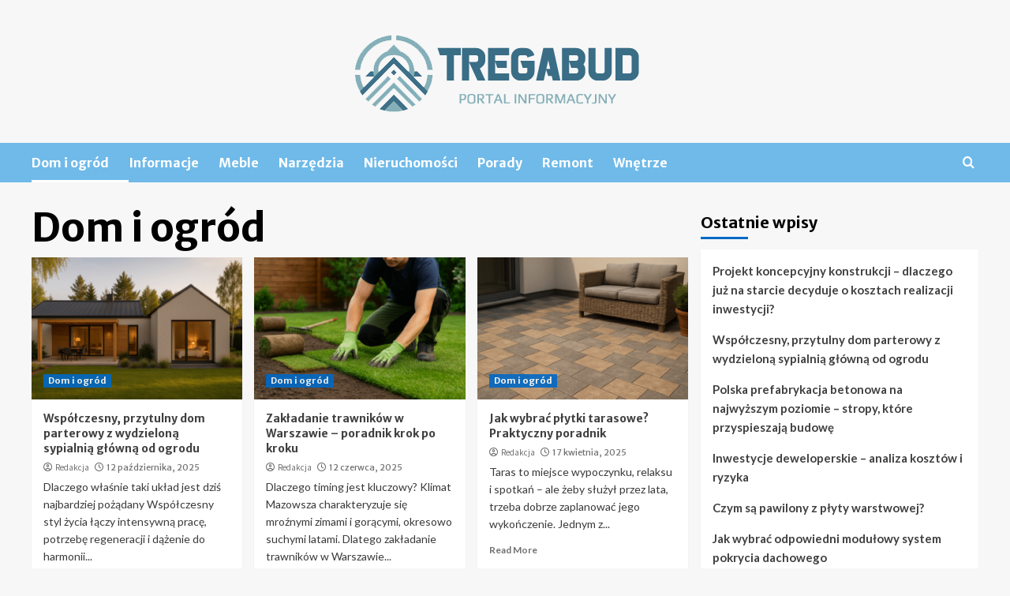

--- FILE ---
content_type: text/html; charset=UTF-8
request_url: https://tregabud.com.pl/kategoria/dom-i-ogrod/
body_size: 14219
content:
<!doctype html>
<html lang="pl-PL">
<head>
    <meta charset="UTF-8">
    <meta name="viewport" content="width=device-width, initial-scale=1">
    <link rel="profile" href="https://gmpg.org/xfn/11">

    <meta name='robots' content='index, follow, max-image-preview:large, max-snippet:-1, max-video-preview:-1' />

	<!-- This site is optimized with the Yoast SEO plugin v26.8 - https://yoast.com/product/yoast-seo-wordpress/ -->
	<title>Archiwa Dom i ogród - Tregabud.com.pl</title>
	<link rel="canonical" href="https://tregabud.com.pl/kategoria/dom-i-ogrod/" />
	<meta property="og:locale" content="pl_PL" />
	<meta property="og:type" content="article" />
	<meta property="og:title" content="Archiwa Dom i ogród - Tregabud.com.pl" />
	<meta property="og:url" content="https://tregabud.com.pl/kategoria/dom-i-ogrod/" />
	<meta property="og:site_name" content="Tregabud.com.pl" />
	<meta name="twitter:card" content="summary_large_image" />
	<script type="application/ld+json" class="yoast-schema-graph">{"@context":"https://schema.org","@graph":[{"@type":"CollectionPage","@id":"https://tregabud.com.pl/kategoria/dom-i-ogrod/","url":"https://tregabud.com.pl/kategoria/dom-i-ogrod/","name":"Archiwa Dom i ogród - Tregabud.com.pl","isPartOf":{"@id":"https://tregabud.com.pl/#website"},"primaryImageOfPage":{"@id":"https://tregabud.com.pl/kategoria/dom-i-ogrod/#primaryimage"},"image":{"@id":"https://tregabud.com.pl/kategoria/dom-i-ogrod/#primaryimage"},"thumbnailUrl":"https://tregabud.com.pl/wp-content/uploads/2025/10/ChatGPT-Image-22-paz-2025-12_16_52.png","breadcrumb":{"@id":"https://tregabud.com.pl/kategoria/dom-i-ogrod/#breadcrumb"},"inLanguage":"pl-PL"},{"@type":"ImageObject","inLanguage":"pl-PL","@id":"https://tregabud.com.pl/kategoria/dom-i-ogrod/#primaryimage","url":"https://tregabud.com.pl/wp-content/uploads/2025/10/ChatGPT-Image-22-paz-2025-12_16_52.png","contentUrl":"https://tregabud.com.pl/wp-content/uploads/2025/10/ChatGPT-Image-22-paz-2025-12_16_52.png","width":1536,"height":1024,"caption":"Współczesny, przytulny dom parterowy z wydzieloną sypialnią główną od ogrodu"},{"@type":"BreadcrumbList","@id":"https://tregabud.com.pl/kategoria/dom-i-ogrod/#breadcrumb","itemListElement":[{"@type":"ListItem","position":1,"name":"Strona główna","item":"https://tregabud.com.pl/"},{"@type":"ListItem","position":2,"name":"Dom i ogród"}]},{"@type":"WebSite","@id":"https://tregabud.com.pl/#website","url":"https://tregabud.com.pl/","name":"Tregabud.com.pl","description":"Informacje o budownictwie, architekturze i ogrodzie","publisher":{"@id":"https://tregabud.com.pl/#organization"},"potentialAction":[{"@type":"SearchAction","target":{"@type":"EntryPoint","urlTemplate":"https://tregabud.com.pl/?s={search_term_string}"},"query-input":{"@type":"PropertyValueSpecification","valueRequired":true,"valueName":"search_term_string"}}],"inLanguage":"pl-PL"},{"@type":"Organization","@id":"https://tregabud.com.pl/#organization","name":"Tregabud.com.pl","url":"https://tregabud.com.pl/","logo":{"@type":"ImageObject","inLanguage":"pl-PL","@id":"https://tregabud.com.pl/#/schema/logo/image/","url":"https://tregabud.com.pl/wp-content/uploads/2024/04/tregabud.png","contentUrl":"https://tregabud.com.pl/wp-content/uploads/2024/04/tregabud.png","width":400,"height":120,"caption":"Tregabud.com.pl"},"image":{"@id":"https://tregabud.com.pl/#/schema/logo/image/"}}]}</script>
	<!-- / Yoast SEO plugin. -->


<link rel='dns-prefetch' href='//fonts.googleapis.com' />
<link rel="alternate" type="application/rss+xml" title="Tregabud.com.pl &raquo; Kanał z wpisami" href="https://tregabud.com.pl/feed/" />
<link rel="alternate" type="application/rss+xml" title="Tregabud.com.pl &raquo; Kanał z komentarzami" href="https://tregabud.com.pl/comments/feed/" />
<link rel="alternate" type="application/rss+xml" title="Tregabud.com.pl &raquo; Kanał z wpisami zaszufladkowanymi do kategorii Dom i ogród" href="https://tregabud.com.pl/kategoria/dom-i-ogrod/feed/" />
<style id='wp-img-auto-sizes-contain-inline-css' type='text/css'>
img:is([sizes=auto i],[sizes^="auto," i]){contain-intrinsic-size:3000px 1500px}
/*# sourceURL=wp-img-auto-sizes-contain-inline-css */
</style>
<style id='wp-emoji-styles-inline-css' type='text/css'>

	img.wp-smiley, img.emoji {
		display: inline !important;
		border: none !important;
		box-shadow: none !important;
		height: 1em !important;
		width: 1em !important;
		margin: 0 0.07em !important;
		vertical-align: -0.1em !important;
		background: none !important;
		padding: 0 !important;
	}
/*# sourceURL=wp-emoji-styles-inline-css */
</style>
<style id='wp-block-library-inline-css' type='text/css'>
:root{--wp-block-synced-color:#7a00df;--wp-block-synced-color--rgb:122,0,223;--wp-bound-block-color:var(--wp-block-synced-color);--wp-editor-canvas-background:#ddd;--wp-admin-theme-color:#007cba;--wp-admin-theme-color--rgb:0,124,186;--wp-admin-theme-color-darker-10:#006ba1;--wp-admin-theme-color-darker-10--rgb:0,107,160.5;--wp-admin-theme-color-darker-20:#005a87;--wp-admin-theme-color-darker-20--rgb:0,90,135;--wp-admin-border-width-focus:2px}@media (min-resolution:192dpi){:root{--wp-admin-border-width-focus:1.5px}}.wp-element-button{cursor:pointer}:root .has-very-light-gray-background-color{background-color:#eee}:root .has-very-dark-gray-background-color{background-color:#313131}:root .has-very-light-gray-color{color:#eee}:root .has-very-dark-gray-color{color:#313131}:root .has-vivid-green-cyan-to-vivid-cyan-blue-gradient-background{background:linear-gradient(135deg,#00d084,#0693e3)}:root .has-purple-crush-gradient-background{background:linear-gradient(135deg,#34e2e4,#4721fb 50%,#ab1dfe)}:root .has-hazy-dawn-gradient-background{background:linear-gradient(135deg,#faaca8,#dad0ec)}:root .has-subdued-olive-gradient-background{background:linear-gradient(135deg,#fafae1,#67a671)}:root .has-atomic-cream-gradient-background{background:linear-gradient(135deg,#fdd79a,#004a59)}:root .has-nightshade-gradient-background{background:linear-gradient(135deg,#330968,#31cdcf)}:root .has-midnight-gradient-background{background:linear-gradient(135deg,#020381,#2874fc)}:root{--wp--preset--font-size--normal:16px;--wp--preset--font-size--huge:42px}.has-regular-font-size{font-size:1em}.has-larger-font-size{font-size:2.625em}.has-normal-font-size{font-size:var(--wp--preset--font-size--normal)}.has-huge-font-size{font-size:var(--wp--preset--font-size--huge)}.has-text-align-center{text-align:center}.has-text-align-left{text-align:left}.has-text-align-right{text-align:right}.has-fit-text{white-space:nowrap!important}#end-resizable-editor-section{display:none}.aligncenter{clear:both}.items-justified-left{justify-content:flex-start}.items-justified-center{justify-content:center}.items-justified-right{justify-content:flex-end}.items-justified-space-between{justify-content:space-between}.screen-reader-text{border:0;clip-path:inset(50%);height:1px;margin:-1px;overflow:hidden;padding:0;position:absolute;width:1px;word-wrap:normal!important}.screen-reader-text:focus{background-color:#ddd;clip-path:none;color:#444;display:block;font-size:1em;height:auto;left:5px;line-height:normal;padding:15px 23px 14px;text-decoration:none;top:5px;width:auto;z-index:100000}html :where(.has-border-color){border-style:solid}html :where([style*=border-top-color]){border-top-style:solid}html :where([style*=border-right-color]){border-right-style:solid}html :where([style*=border-bottom-color]){border-bottom-style:solid}html :where([style*=border-left-color]){border-left-style:solid}html :where([style*=border-width]){border-style:solid}html :where([style*=border-top-width]){border-top-style:solid}html :where([style*=border-right-width]){border-right-style:solid}html :where([style*=border-bottom-width]){border-bottom-style:solid}html :where([style*=border-left-width]){border-left-style:solid}html :where(img[class*=wp-image-]){height:auto;max-width:100%}:where(figure){margin:0 0 1em}html :where(.is-position-sticky){--wp-admin--admin-bar--position-offset:var(--wp-admin--admin-bar--height,0px)}@media screen and (max-width:600px){html :where(.is-position-sticky){--wp-admin--admin-bar--position-offset:0px}}

/*# sourceURL=wp-block-library-inline-css */
</style><style id='global-styles-inline-css' type='text/css'>
:root{--wp--preset--aspect-ratio--square: 1;--wp--preset--aspect-ratio--4-3: 4/3;--wp--preset--aspect-ratio--3-4: 3/4;--wp--preset--aspect-ratio--3-2: 3/2;--wp--preset--aspect-ratio--2-3: 2/3;--wp--preset--aspect-ratio--16-9: 16/9;--wp--preset--aspect-ratio--9-16: 9/16;--wp--preset--color--black: #000000;--wp--preset--color--cyan-bluish-gray: #abb8c3;--wp--preset--color--white: #ffffff;--wp--preset--color--pale-pink: #f78da7;--wp--preset--color--vivid-red: #cf2e2e;--wp--preset--color--luminous-vivid-orange: #ff6900;--wp--preset--color--luminous-vivid-amber: #fcb900;--wp--preset--color--light-green-cyan: #7bdcb5;--wp--preset--color--vivid-green-cyan: #00d084;--wp--preset--color--pale-cyan-blue: #8ed1fc;--wp--preset--color--vivid-cyan-blue: #0693e3;--wp--preset--color--vivid-purple: #9b51e0;--wp--preset--gradient--vivid-cyan-blue-to-vivid-purple: linear-gradient(135deg,rgb(6,147,227) 0%,rgb(155,81,224) 100%);--wp--preset--gradient--light-green-cyan-to-vivid-green-cyan: linear-gradient(135deg,rgb(122,220,180) 0%,rgb(0,208,130) 100%);--wp--preset--gradient--luminous-vivid-amber-to-luminous-vivid-orange: linear-gradient(135deg,rgb(252,185,0) 0%,rgb(255,105,0) 100%);--wp--preset--gradient--luminous-vivid-orange-to-vivid-red: linear-gradient(135deg,rgb(255,105,0) 0%,rgb(207,46,46) 100%);--wp--preset--gradient--very-light-gray-to-cyan-bluish-gray: linear-gradient(135deg,rgb(238,238,238) 0%,rgb(169,184,195) 100%);--wp--preset--gradient--cool-to-warm-spectrum: linear-gradient(135deg,rgb(74,234,220) 0%,rgb(151,120,209) 20%,rgb(207,42,186) 40%,rgb(238,44,130) 60%,rgb(251,105,98) 80%,rgb(254,248,76) 100%);--wp--preset--gradient--blush-light-purple: linear-gradient(135deg,rgb(255,206,236) 0%,rgb(152,150,240) 100%);--wp--preset--gradient--blush-bordeaux: linear-gradient(135deg,rgb(254,205,165) 0%,rgb(254,45,45) 50%,rgb(107,0,62) 100%);--wp--preset--gradient--luminous-dusk: linear-gradient(135deg,rgb(255,203,112) 0%,rgb(199,81,192) 50%,rgb(65,88,208) 100%);--wp--preset--gradient--pale-ocean: linear-gradient(135deg,rgb(255,245,203) 0%,rgb(182,227,212) 50%,rgb(51,167,181) 100%);--wp--preset--gradient--electric-grass: linear-gradient(135deg,rgb(202,248,128) 0%,rgb(113,206,126) 100%);--wp--preset--gradient--midnight: linear-gradient(135deg,rgb(2,3,129) 0%,rgb(40,116,252) 100%);--wp--preset--font-size--small: 13px;--wp--preset--font-size--medium: 20px;--wp--preset--font-size--large: 36px;--wp--preset--font-size--x-large: 42px;--wp--preset--spacing--20: 0.44rem;--wp--preset--spacing--30: 0.67rem;--wp--preset--spacing--40: 1rem;--wp--preset--spacing--50: 1.5rem;--wp--preset--spacing--60: 2.25rem;--wp--preset--spacing--70: 3.38rem;--wp--preset--spacing--80: 5.06rem;--wp--preset--shadow--natural: 6px 6px 9px rgba(0, 0, 0, 0.2);--wp--preset--shadow--deep: 12px 12px 50px rgba(0, 0, 0, 0.4);--wp--preset--shadow--sharp: 6px 6px 0px rgba(0, 0, 0, 0.2);--wp--preset--shadow--outlined: 6px 6px 0px -3px rgb(255, 255, 255), 6px 6px rgb(0, 0, 0);--wp--preset--shadow--crisp: 6px 6px 0px rgb(0, 0, 0);}:root :where(.is-layout-flow) > :first-child{margin-block-start: 0;}:root :where(.is-layout-flow) > :last-child{margin-block-end: 0;}:root :where(.is-layout-flow) > *{margin-block-start: 24px;margin-block-end: 0;}:root :where(.is-layout-constrained) > :first-child{margin-block-start: 0;}:root :where(.is-layout-constrained) > :last-child{margin-block-end: 0;}:root :where(.is-layout-constrained) > *{margin-block-start: 24px;margin-block-end: 0;}:root :where(.is-layout-flex){gap: 24px;}:root :where(.is-layout-grid){gap: 24px;}body .is-layout-flex{display: flex;}.is-layout-flex{flex-wrap: wrap;align-items: center;}.is-layout-flex > :is(*, div){margin: 0;}body .is-layout-grid{display: grid;}.is-layout-grid > :is(*, div){margin: 0;}.has-black-color{color: var(--wp--preset--color--black) !important;}.has-cyan-bluish-gray-color{color: var(--wp--preset--color--cyan-bluish-gray) !important;}.has-white-color{color: var(--wp--preset--color--white) !important;}.has-pale-pink-color{color: var(--wp--preset--color--pale-pink) !important;}.has-vivid-red-color{color: var(--wp--preset--color--vivid-red) !important;}.has-luminous-vivid-orange-color{color: var(--wp--preset--color--luminous-vivid-orange) !important;}.has-luminous-vivid-amber-color{color: var(--wp--preset--color--luminous-vivid-amber) !important;}.has-light-green-cyan-color{color: var(--wp--preset--color--light-green-cyan) !important;}.has-vivid-green-cyan-color{color: var(--wp--preset--color--vivid-green-cyan) !important;}.has-pale-cyan-blue-color{color: var(--wp--preset--color--pale-cyan-blue) !important;}.has-vivid-cyan-blue-color{color: var(--wp--preset--color--vivid-cyan-blue) !important;}.has-vivid-purple-color{color: var(--wp--preset--color--vivid-purple) !important;}.has-black-background-color{background-color: var(--wp--preset--color--black) !important;}.has-cyan-bluish-gray-background-color{background-color: var(--wp--preset--color--cyan-bluish-gray) !important;}.has-white-background-color{background-color: var(--wp--preset--color--white) !important;}.has-pale-pink-background-color{background-color: var(--wp--preset--color--pale-pink) !important;}.has-vivid-red-background-color{background-color: var(--wp--preset--color--vivid-red) !important;}.has-luminous-vivid-orange-background-color{background-color: var(--wp--preset--color--luminous-vivid-orange) !important;}.has-luminous-vivid-amber-background-color{background-color: var(--wp--preset--color--luminous-vivid-amber) !important;}.has-light-green-cyan-background-color{background-color: var(--wp--preset--color--light-green-cyan) !important;}.has-vivid-green-cyan-background-color{background-color: var(--wp--preset--color--vivid-green-cyan) !important;}.has-pale-cyan-blue-background-color{background-color: var(--wp--preset--color--pale-cyan-blue) !important;}.has-vivid-cyan-blue-background-color{background-color: var(--wp--preset--color--vivid-cyan-blue) !important;}.has-vivid-purple-background-color{background-color: var(--wp--preset--color--vivid-purple) !important;}.has-black-border-color{border-color: var(--wp--preset--color--black) !important;}.has-cyan-bluish-gray-border-color{border-color: var(--wp--preset--color--cyan-bluish-gray) !important;}.has-white-border-color{border-color: var(--wp--preset--color--white) !important;}.has-pale-pink-border-color{border-color: var(--wp--preset--color--pale-pink) !important;}.has-vivid-red-border-color{border-color: var(--wp--preset--color--vivid-red) !important;}.has-luminous-vivid-orange-border-color{border-color: var(--wp--preset--color--luminous-vivid-orange) !important;}.has-luminous-vivid-amber-border-color{border-color: var(--wp--preset--color--luminous-vivid-amber) !important;}.has-light-green-cyan-border-color{border-color: var(--wp--preset--color--light-green-cyan) !important;}.has-vivid-green-cyan-border-color{border-color: var(--wp--preset--color--vivid-green-cyan) !important;}.has-pale-cyan-blue-border-color{border-color: var(--wp--preset--color--pale-cyan-blue) !important;}.has-vivid-cyan-blue-border-color{border-color: var(--wp--preset--color--vivid-cyan-blue) !important;}.has-vivid-purple-border-color{border-color: var(--wp--preset--color--vivid-purple) !important;}.has-vivid-cyan-blue-to-vivid-purple-gradient-background{background: var(--wp--preset--gradient--vivid-cyan-blue-to-vivid-purple) !important;}.has-light-green-cyan-to-vivid-green-cyan-gradient-background{background: var(--wp--preset--gradient--light-green-cyan-to-vivid-green-cyan) !important;}.has-luminous-vivid-amber-to-luminous-vivid-orange-gradient-background{background: var(--wp--preset--gradient--luminous-vivid-amber-to-luminous-vivid-orange) !important;}.has-luminous-vivid-orange-to-vivid-red-gradient-background{background: var(--wp--preset--gradient--luminous-vivid-orange-to-vivid-red) !important;}.has-very-light-gray-to-cyan-bluish-gray-gradient-background{background: var(--wp--preset--gradient--very-light-gray-to-cyan-bluish-gray) !important;}.has-cool-to-warm-spectrum-gradient-background{background: var(--wp--preset--gradient--cool-to-warm-spectrum) !important;}.has-blush-light-purple-gradient-background{background: var(--wp--preset--gradient--blush-light-purple) !important;}.has-blush-bordeaux-gradient-background{background: var(--wp--preset--gradient--blush-bordeaux) !important;}.has-luminous-dusk-gradient-background{background: var(--wp--preset--gradient--luminous-dusk) !important;}.has-pale-ocean-gradient-background{background: var(--wp--preset--gradient--pale-ocean) !important;}.has-electric-grass-gradient-background{background: var(--wp--preset--gradient--electric-grass) !important;}.has-midnight-gradient-background{background: var(--wp--preset--gradient--midnight) !important;}.has-small-font-size{font-size: var(--wp--preset--font-size--small) !important;}.has-medium-font-size{font-size: var(--wp--preset--font-size--medium) !important;}.has-large-font-size{font-size: var(--wp--preset--font-size--large) !important;}.has-x-large-font-size{font-size: var(--wp--preset--font-size--x-large) !important;}
/*# sourceURL=global-styles-inline-css */
</style>

<style id='classic-theme-styles-inline-css' type='text/css'>
/*! This file is auto-generated */
.wp-block-button__link{color:#fff;background-color:#32373c;border-radius:9999px;box-shadow:none;text-decoration:none;padding:calc(.667em + 2px) calc(1.333em + 2px);font-size:1.125em}.wp-block-file__button{background:#32373c;color:#fff;text-decoration:none}
/*# sourceURL=/wp-includes/css/classic-themes.min.css */
</style>
<link rel='stylesheet' id='coverstory-google-fonts-css' href='https://fonts.googleapis.com/css?family=Merriweather+Sans:400,400italic,300,900,700' type='text/css' media='all' />
<link rel='stylesheet' id='bootstrap-css' href='https://tregabud.com.pl/wp-content/themes/covernews/assets/bootstrap/css/bootstrap.min.css?ver=6.9' type='text/css' media='all' />
<link rel='stylesheet' id='covernews-style-css' href='https://tregabud.com.pl/wp-content/themes/covernews/style.css?ver=6.9' type='text/css' media='all' />
<link rel='stylesheet' id='coverstory-css' href='https://tregabud.com.pl/wp-content/themes/coverstory/style.css?ver=2.0.0' type='text/css' media='all' />
<link rel='stylesheet' id='covernews-icons-css' href='https://tregabud.com.pl/wp-content/themes/covernews/assets/icons/style.css?ver=6.9' type='text/css' media='all' />
<link rel='stylesheet' id='covernews-google-fonts-css' href='https://fonts.googleapis.com/css?family=Source%20Sans%20Pro:400,700|Lato:400,700&#038;subset=latin,latin-ext' type='text/css' media='all' />
<script type="text/javascript" src="https://tregabud.com.pl/wp-includes/js/jquery/jquery.min.js?ver=3.7.1" id="jquery-core-js"></script>
<script type="text/javascript" src="https://tregabud.com.pl/wp-includes/js/jquery/jquery-migrate.min.js?ver=3.4.1" id="jquery-migrate-js"></script>
<link rel="https://api.w.org/" href="https://tregabud.com.pl/wp-json/" /><link rel="alternate" title="JSON" type="application/json" href="https://tregabud.com.pl/wp-json/wp/v2/categories/4" /><link rel="EditURI" type="application/rsd+xml" title="RSD" href="https://tregabud.com.pl/xmlrpc.php?rsd" />
<meta name="generator" content="WordPress 6.9" />
<!-- Global site tag (gtag.js) - Google Analytics -->
<script async src="https://www.googletagmanager.com/gtag/js?id=UA-176823823-26"></script>
<script>
  window.dataLayer = window.dataLayer || [];
  function gtag(){dataLayer.push(arguments);}
  gtag('js', new Date());

  gtag('config', 'UA-176823823-26');
</script>
        <style type="text/css">
                        .site-title,
            .site-description {
                position: absolute;
                clip: rect(1px, 1px, 1px, 1px);
                display: none;
            }

                    @media (min-width: 768px){
            .elementor-default .elementor-section.elementor-section-full_width > .elementor-container,
            .elementor-page .elementor-section.elementor-section-full_width > .elementor-container,
            .elementor-default .elementor-section.elementor-section-boxed > .elementor-container,
            .elementor-page .elementor-section.elementor-section-boxed > .elementor-container {
                max-width: 730px;
            }
        }
        @media (min-width: 992px){
            .elementor-default .elementor-section.elementor-section-full_width > .elementor-container,
            .elementor-page .elementor-section.elementor-section-full_width > .elementor-container,
            .elementor-default .elementor-section.elementor-section-boxed > .elementor-container,
            .elementor-page .elementor-section.elementor-section-boxed > .elementor-container {
                max-width: 950px;
            }
        }
        @media only screen and (min-width: 1401px){
            .elementor-default .elementor-section.elementor-section-full_width > .elementor-container,
            .elementor-page .elementor-section.elementor-section-full_width > .elementor-container,
            .elementor-default .elementor-section.elementor-section-boxed > .elementor-container,
            .elementor-page .elementor-section.elementor-section-boxed > .elementor-container {
                max-width: 1180px;
            }
        }
        @media only screen and (min-width: 1200px) and (max-width: 1400px){
            .elementor-default .elementor-section.elementor-section-full_width > .elementor-container,
            .elementor-page .elementor-section.elementor-section-full_width > .elementor-container,
            .elementor-default .elementor-section.elementor-section-boxed > .elementor-container,
            .elementor-page .elementor-section.elementor-section-boxed > .elementor-container {
                max-width: 1160px;
            }
        }
        @media (min-width: 1680px){            
            .elementor-default .elementor-section.elementor-section-full_width > .elementor-container,
            .elementor-page .elementor-section.elementor-section-full_width > .elementor-container,
            .elementor-default .elementor-section.elementor-section-boxed > .elementor-container,
            .elementor-page .elementor-section.elementor-section-boxed > .elementor-container {
                max-width: 1580px;
            }
        }
        
        .align-content-left .elementor-section-stretched,
        .align-content-right .elementor-section-stretched {
            max-width: 100%;
            left: 0 !important;
        }


        </style>
        <link rel="icon" href="https://tregabud.com.pl/wp-content/uploads/2024/04/cropped-tregabud-32x32.png" sizes="32x32" />
<link rel="icon" href="https://tregabud.com.pl/wp-content/uploads/2024/04/cropped-tregabud-192x192.png" sizes="192x192" />
<link rel="apple-touch-icon" href="https://tregabud.com.pl/wp-content/uploads/2024/04/cropped-tregabud-180x180.png" />
<meta name="msapplication-TileImage" content="https://tregabud.com.pl/wp-content/uploads/2024/04/cropped-tregabud-270x270.png" />
		<style type="text/css" id="wp-custom-css">
			body .main-navigation {
    background: #6fbae9;
}
.site-info{display:none;}
/*@media only screen and (max-width: 600px){
	
	
	.af-blocks, img{display:none !important;}
}*/		</style>
		</head>

<body class="archive category category-dom-i-ogrod category-4 wp-custom-logo wp-embed-responsive wp-theme-covernews wp-child-theme-coverstory hfeed default-content-layout scrollup-sticky-header aft-sticky-header aft-sticky-sidebar default aft-main-banner-slider-editors-picks-trending header-image-default align-content-left aft-and">


<div id="page" class="site">
    <a class="skip-link screen-reader-text" href="#content">Skip to content</a>

<div class="header-layout-3">
<header id="masthead" class="site-header">
        <div class="masthead-banner " data-background="">
        <div class="container">
            <div class="row">
                <div class="col-md-12">
                    <div class="site-branding">
                        <a href="https://tregabud.com.pl/" class="custom-logo-link" rel="home"><img width="400" height="120" src="https://tregabud.com.pl/wp-content/uploads/2024/04/tregabud.png" class="custom-logo" alt="tregabud" decoding="async" srcset="https://tregabud.com.pl/wp-content/uploads/2024/04/tregabud.png 400w, https://tregabud.com.pl/wp-content/uploads/2024/04/tregabud-300x90.png 300w" sizes="(max-width: 400px) 100vw, 400px" /></a>                            <p class="site-title font-family-1">
                                <a href="https://tregabud.com.pl/"
                                   rel="home">Tregabud.com.pl</a>
                            </p>
                        
                                                    <p class="site-description">Informacje o budownictwie, architekturze i ogrodzie</p>
                                            </div>
                </div>
                <div class="col-md-12">
                                    </div>
            </div>
        </div>
    </div>
    <nav id="site-navigation" class="main-navigation">
        <div class="container">
            <div class="row">
                <div class="kol-12">
                    <div class="navigation-container">
                        <div class="main-navigation-container-items-wrapper">
                        <span class="toggle-menu" aria-controls="primary-menu" aria-expanded="false">
                                    <a href="javascript:void(0)" class="aft-void-menu">
                                <span class="screen-reader-text">Primary Menu</span>
                                 <i class="ham"></i>
                                    </a>
                        </span>
                        <span class="af-mobile-site-title-wrap">
                            <a href="https://tregabud.com.pl/" class="custom-logo-link" rel="home"><img width="400" height="120" src="https://tregabud.com.pl/wp-content/uploads/2024/04/tregabud.png" class="custom-logo" alt="tregabud" decoding="async" srcset="https://tregabud.com.pl/wp-content/uploads/2024/04/tregabud.png 400w, https://tregabud.com.pl/wp-content/uploads/2024/04/tregabud-300x90.png 300w" sizes="(max-width: 400px) 100vw, 400px" /></a>                            <p class="site-title font-family-1">
                                <a href="https://tregabud.com.pl/"
                                   rel="home">Tregabud.com.pl</a>
                            </p>
                        </span>
                        <div class="menu main-menu"><ul id="primary-menu" class="menu"><li id="menu-item-243" class="menu-item menu-item-type-taxonomy menu-item-object-category current-menu-item menu-item-243"><a href="https://tregabud.com.pl/kategoria/dom-i-ogrod/" aria-current="page">Dom i ogród</a></li>
<li id="menu-item-244" class="menu-item menu-item-type-taxonomy menu-item-object-category menu-item-244"><a href="https://tregabud.com.pl/kategoria/informacje/">Informacje</a></li>
<li id="menu-item-245" class="menu-item menu-item-type-taxonomy menu-item-object-category menu-item-245"><a href="https://tregabud.com.pl/kategoria/meble/">Meble</a></li>
<li id="menu-item-246" class="menu-item menu-item-type-taxonomy menu-item-object-category menu-item-246"><a href="https://tregabud.com.pl/kategoria/narzedzia/">Narzędzia</a></li>
<li id="menu-item-247" class="menu-item menu-item-type-taxonomy menu-item-object-category menu-item-247"><a href="https://tregabud.com.pl/kategoria/nieruchomosci/">Nieruchomości</a></li>
<li id="menu-item-248" class="menu-item menu-item-type-taxonomy menu-item-object-category menu-item-248"><a href="https://tregabud.com.pl/kategoria/porady/">Porady</a></li>
<li id="menu-item-249" class="menu-item menu-item-type-taxonomy menu-item-object-category menu-item-249"><a href="https://tregabud.com.pl/kategoria/remont/">Remont</a></li>
<li id="menu-item-250" class="menu-item menu-item-type-taxonomy menu-item-object-category menu-item-250"><a href="https://tregabud.com.pl/kategoria/wnetrze/">Wnętrze</a></li>
</ul></div>                        </div>
                        <div class="cart-search">

                            <div class="af-search-wrap">
                                <div class="search-overlay">
                                    <a href="#" title="Search" class="search-icon">
                                        <i class="fa fa-search"></i>
                                    </a>
                                    <div class="af-search-form">
                                        <form role="search" method="get" class="search-form" action="https://tregabud.com.pl/">
				<label>
					<span class="screen-reader-text">Szukaj:</span>
					<input type="search" class="search-field" placeholder="Szukaj &hellip;" value="" name="s" />
				</label>
				<input type="submit" class="search-submit" value="Szukaj" />
			</form>                                    </div>
                                </div>
                            </div>
                        </div>

                    </div>
                </div>
            </div>
        </div>
    </nav>
</header>


</div>



    <div id="content" class="container">
    <div class="section-block-upper row">

                <div id="primary" class="content-area">
                    <main id="main" class="site-main aft-archive-post">

                        
                            <header class="header-title-wrapper1">
                                <h1 class="page-title">Dom i ogród</h1>                            </header><!-- .header-title-wrapper -->
                            <div class="row">
                            <div id="aft-inner-row">
                            

        <article id="post-354" class="col-lg-4 col-sm-4 col-md-4 latest-posts-grid post-354 post type-post status-publish format-standard has-post-thumbnail hentry category-dom-i-ogrod"                 data-mh="archive-layout-grid">
            
<div class="align-items-center has-post-image">
    <div class="spotlight-post">
        <figure class="categorised-article inside-img">
            <div class="categorised-article-wrapper">
                <div class="data-bg-hover data-bg-categorised read-bg-img">
                    <a href="https://tregabud.com.pl/wspolczesny-przytulny-dom-parterowy-z-wydzielona-sypialnia-glowna-od-ogrodu/">
                        <img width="300" height="200" src="https://tregabud.com.pl/wp-content/uploads/2025/10/ChatGPT-Image-22-paz-2025-12_16_52-300x200.png" class="attachment-medium size-medium wp-post-image" alt="Współczesny, przytulny dom parterowy z wydzieloną sypialnią główną od ogrodu" decoding="async" srcset="https://tregabud.com.pl/wp-content/uploads/2025/10/ChatGPT-Image-22-paz-2025-12_16_52-300x200.png 300w, https://tregabud.com.pl/wp-content/uploads/2025/10/ChatGPT-Image-22-paz-2025-12_16_52-1024x683.png 1024w, https://tregabud.com.pl/wp-content/uploads/2025/10/ChatGPT-Image-22-paz-2025-12_16_52-768x512.png 768w, https://tregabud.com.pl/wp-content/uploads/2025/10/ChatGPT-Image-22-paz-2025-12_16_52.png 1536w" sizes="(max-width: 300px) 100vw, 300px" />                    </a>
                </div>
                                <div class="figure-categories figure-categories-bg">
                    <ul class="cat-links"><li class="meta-category">
                             <a class="covernews-categories category-color-1" href="https://tregabud.com.pl/kategoria/dom-i-ogrod/" alt="View all posts in Dom i ogród"> 
                                 Dom i ogród
                             </a>
                        </li></ul>                </div>
            </div>

        </figure>
        <figcaption>

            <h3 class="article-title article-title-1">
                <a href="https://tregabud.com.pl/wspolczesny-przytulny-dom-parterowy-z-wydzielona-sypialnia-glowna-od-ogrodu/">
                    Współczesny, przytulny dom parterowy z wydzieloną sypialnią główną od ogrodu                </a>
            </h3>
            <div class="grid-item-metadata">
                
        <span class="author-links">
           
                            
                <span class="item-metadata posts-author">
                <i class="far fa-user-circle"></i>
                                <a href="https://tregabud.com.pl/author/a8ml9t6coio8x3/">
                    Redakcja                </a>
                       </span>
                         <span class="item-metadata posts-date">
    <i class="far fa-clock"></i>
    <a href="https://tregabud.com.pl/2025/10/"> 
        12 października, 2025        </a>
</span>
                </span>
                    </div>
                            <div class="full-item-discription">
                    <div class="post-description">
                        <p>Dlaczego właśnie taki układ jest dziś najbardziej pożądany Współczesny styl życia łączy intensywną pracę, potrzebę regeneracji i dążenie do harmonii...</p>
<div class="aft-readmore-wrapper"><a href="https://tregabud.com.pl/wspolczesny-przytulny-dom-parterowy-z-wydzielona-sypialnia-glowna-od-ogrodu/" class="aft-readmore">Read More</a></div>

                    </div>
                </div>
                    </figcaption>
    </div>
    </div>        </article>
    

        <article id="post-347" class="col-lg-4 col-sm-4 col-md-4 latest-posts-grid post-347 post type-post status-publish format-standard has-post-thumbnail hentry category-dom-i-ogrod"                 data-mh="archive-layout-grid">
            
<div class="align-items-center has-post-image">
    <div class="spotlight-post">
        <figure class="categorised-article inside-img">
            <div class="categorised-article-wrapper">
                <div class="data-bg-hover data-bg-categorised read-bg-img">
                    <a href="https://tregabud.com.pl/zakladanie-trawnikow-w-warszawie-poradnik-krok-po-kroku/">
                        <img width="300" height="200" src="https://tregabud.com.pl/wp-content/uploads/2025/07/ChatGPT-Image-9-lip-2025-13_28_38-300x200.png" class="attachment-medium size-medium wp-post-image" alt="Zakładanie trawników w Warszawie – poradnik krok po kroku" decoding="async" loading="lazy" srcset="https://tregabud.com.pl/wp-content/uploads/2025/07/ChatGPT-Image-9-lip-2025-13_28_38-300x200.png 300w, https://tregabud.com.pl/wp-content/uploads/2025/07/ChatGPT-Image-9-lip-2025-13_28_38-1024x683.png 1024w, https://tregabud.com.pl/wp-content/uploads/2025/07/ChatGPT-Image-9-lip-2025-13_28_38-768x512.png 768w, https://tregabud.com.pl/wp-content/uploads/2025/07/ChatGPT-Image-9-lip-2025-13_28_38.png 1536w" sizes="auto, (max-width: 300px) 100vw, 300px" />                    </a>
                </div>
                                <div class="figure-categories figure-categories-bg">
                    <ul class="cat-links"><li class="meta-category">
                             <a class="covernews-categories category-color-1" href="https://tregabud.com.pl/kategoria/dom-i-ogrod/" alt="View all posts in Dom i ogród"> 
                                 Dom i ogród
                             </a>
                        </li></ul>                </div>
            </div>

        </figure>
        <figcaption>

            <h3 class="article-title article-title-1">
                <a href="https://tregabud.com.pl/zakladanie-trawnikow-w-warszawie-poradnik-krok-po-kroku/">
                    Zakładanie trawników w Warszawie – poradnik krok po kroku                </a>
            </h3>
            <div class="grid-item-metadata">
                
        <span class="author-links">
           
                            
                <span class="item-metadata posts-author">
                <i class="far fa-user-circle"></i>
                                <a href="https://tregabud.com.pl/author/a8ml9t6coio8x3/">
                    Redakcja                </a>
                       </span>
                         <span class="item-metadata posts-date">
    <i class="far fa-clock"></i>
    <a href="https://tregabud.com.pl/2025/06/"> 
        12 czerwca, 2025        </a>
</span>
                </span>
                    </div>
                            <div class="full-item-discription">
                    <div class="post-description">
                        <p>Dlaczego timing jest kluczowy? Klimat Mazowsza charakteryzuje się mroźnymi zimami i gorącymi, okresowo suchymi latami. Dlatego zakładanie trawników w Warszawie...</p>
<div class="aft-readmore-wrapper"><a href="https://tregabud.com.pl/zakladanie-trawnikow-w-warszawie-poradnik-krok-po-kroku/" class="aft-readmore">Read More</a></div>

                    </div>
                </div>
                    </figcaption>
    </div>
    </div>        </article>
    

        <article id="post-318" class="col-lg-4 col-sm-4 col-md-4 latest-posts-grid post-318 post type-post status-publish format-standard has-post-thumbnail hentry category-dom-i-ogrod"                 data-mh="archive-layout-grid">
            
<div class="align-items-center has-post-image">
    <div class="spotlight-post">
        <figure class="categorised-article inside-img">
            <div class="categorised-article-wrapper">
                <div class="data-bg-hover data-bg-categorised read-bg-img">
                    <a href="https://tregabud.com.pl/jak-wybrac-plytki-tarasowe-praktyczny-poradnik/">
                        <img width="300" height="200" src="https://tregabud.com.pl/wp-content/uploads/2025/04/ChatGPT-Image-17-kwi-2025-23_42_57-300x200.png" class="attachment-medium size-medium wp-post-image" alt="Jak wybrać płytki tarasowe? Praktyczny poradnik" decoding="async" loading="lazy" srcset="https://tregabud.com.pl/wp-content/uploads/2025/04/ChatGPT-Image-17-kwi-2025-23_42_57-300x200.png 300w, https://tregabud.com.pl/wp-content/uploads/2025/04/ChatGPT-Image-17-kwi-2025-23_42_57-1024x683.png 1024w, https://tregabud.com.pl/wp-content/uploads/2025/04/ChatGPT-Image-17-kwi-2025-23_42_57-768x512.png 768w, https://tregabud.com.pl/wp-content/uploads/2025/04/ChatGPT-Image-17-kwi-2025-23_42_57.png 1536w" sizes="auto, (max-width: 300px) 100vw, 300px" />                    </a>
                </div>
                                <div class="figure-categories figure-categories-bg">
                    <ul class="cat-links"><li class="meta-category">
                             <a class="covernews-categories category-color-1" href="https://tregabud.com.pl/kategoria/dom-i-ogrod/" alt="View all posts in Dom i ogród"> 
                                 Dom i ogród
                             </a>
                        </li></ul>                </div>
            </div>

        </figure>
        <figcaption>

            <h3 class="article-title article-title-1">
                <a href="https://tregabud.com.pl/jak-wybrac-plytki-tarasowe-praktyczny-poradnik/">
                    Jak wybrać płytki tarasowe? Praktyczny poradnik                </a>
            </h3>
            <div class="grid-item-metadata">
                
        <span class="author-links">
           
                            
                <span class="item-metadata posts-author">
                <i class="far fa-user-circle"></i>
                                <a href="https://tregabud.com.pl/author/a8ml9t6coio8x3/">
                    Redakcja                </a>
                       </span>
                         <span class="item-metadata posts-date">
    <i class="far fa-clock"></i>
    <a href="https://tregabud.com.pl/2025/04/"> 
        17 kwietnia, 2025        </a>
</span>
                </span>
                    </div>
                            <div class="full-item-discription">
                    <div class="post-description">
                        <p>Taras to miejsce wypoczynku, relaksu i spotkań – ale żeby służył przez lata, trzeba dobrze zaplanować jego wykończenie. Jednym z...</p>
<div class="aft-readmore-wrapper"><a href="https://tregabud.com.pl/jak-wybrac-plytki-tarasowe-praktyczny-poradnik/" class="aft-readmore">Read More</a></div>

                    </div>
                </div>
                    </figcaption>
    </div>
    </div>        </article>
    

        <article id="post-314" class="col-lg-4 col-sm-4 col-md-4 latest-posts-grid post-314 post type-post status-publish format-standard has-post-thumbnail hentry category-dom-i-ogrod"                 data-mh="archive-layout-grid">
            
<div class="align-items-center has-post-image">
    <div class="spotlight-post">
        <figure class="categorised-article inside-img">
            <div class="categorised-article-wrapper">
                <div class="data-bg-hover data-bg-categorised read-bg-img">
                    <a href="https://tregabud.com.pl/nawozenie-borowki-amerykanskiej-terminy-i-porady/">
                        <img width="300" height="200" src="https://tregabud.com.pl/wp-content/uploads/2025/04/borowka-amerykanska-300x200.jpg" class="attachment-medium size-medium wp-post-image" alt="Nawożenie borówki amerykańskiej – terminy i porady" decoding="async" loading="lazy" srcset="https://tregabud.com.pl/wp-content/uploads/2025/04/borowka-amerykanska-300x200.jpg 300w, https://tregabud.com.pl/wp-content/uploads/2025/04/borowka-amerykanska-1024x683.jpg 1024w, https://tregabud.com.pl/wp-content/uploads/2025/04/borowka-amerykanska-768x513.jpg 768w, https://tregabud.com.pl/wp-content/uploads/2025/04/borowka-amerykanska-1536x1025.jpg 1536w, https://tregabud.com.pl/wp-content/uploads/2025/04/borowka-amerykanska-2048x1367.jpg 2048w" sizes="auto, (max-width: 300px) 100vw, 300px" />                    </a>
                </div>
                                <div class="figure-categories figure-categories-bg">
                    <ul class="cat-links"><li class="meta-category">
                             <a class="covernews-categories category-color-1" href="https://tregabud.com.pl/kategoria/dom-i-ogrod/" alt="View all posts in Dom i ogród"> 
                                 Dom i ogród
                             </a>
                        </li></ul>                </div>
            </div>

        </figure>
        <figcaption>

            <h3 class="article-title article-title-1">
                <a href="https://tregabud.com.pl/nawozenie-borowki-amerykanskiej-terminy-i-porady/">
                    Nawożenie borówki amerykańskiej – terminy i porady                </a>
            </h3>
            <div class="grid-item-metadata">
                
        <span class="author-links">
           
                            
                <span class="item-metadata posts-author">
                <i class="far fa-user-circle"></i>
                                <a href="https://tregabud.com.pl/author/a8ml9t6coio8x3/">
                    Redakcja                </a>
                       </span>
                         <span class="item-metadata posts-date">
    <i class="far fa-clock"></i>
    <a href="https://tregabud.com.pl/2025/04/"> 
        9 kwietnia, 2025        </a>
</span>
                </span>
                    </div>
                            <div class="full-item-discription">
                    <div class="post-description">
                        <p>Jak i kiedy nawozić borówkę, aby zapewnić jej zdrowy rozwój, obfite owocowanie i odporność na czynniki zewnętrzne? Sprawdź, jakie są...</p>
<div class="aft-readmore-wrapper"><a href="https://tregabud.com.pl/nawozenie-borowki-amerykanskiej-terminy-i-porady/" class="aft-readmore">Read More</a></div>

                    </div>
                </div>
                    </figcaption>
    </div>
    </div>        </article>
    

        <article id="post-306" class="col-lg-4 col-sm-4 col-md-4 latest-posts-grid post-306 post type-post status-publish format-standard has-post-thumbnail hentry category-dom-i-ogrod"                 data-mh="archive-layout-grid">
            
<div class="align-items-center has-post-image">
    <div class="spotlight-post">
        <figure class="categorised-article inside-img">
            <div class="categorised-article-wrapper">
                <div class="data-bg-hover data-bg-categorised read-bg-img">
                    <a href="https://tregabud.com.pl/wisnia-ozdobna-jak-uprawiac-te-wyjatkowa-rosline-by-cieszyc-sie-jej-pieknem-przez-lata/">
                        <img width="300" height="171" src="https://tregabud.com.pl/wp-content/uploads/2025/03/DALL·E-2025-03-14-14.19.25-A-professional-high-quality-photographic-style-image-showcasing-an-ornamental-cherry-tree-in-a-beautifully-landscaped-garden.-The-tree-is-in-full-blo-300x171.webp" class="attachment-medium size-medium wp-post-image" alt="Wiśnia ozdobna – jak uprawiać tę wyjątkową roślinę, by cieszyć się jej pięknem przez lata?" decoding="async" loading="lazy" srcset="https://tregabud.com.pl/wp-content/uploads/2025/03/DALL·E-2025-03-14-14.19.25-A-professional-high-quality-photographic-style-image-showcasing-an-ornamental-cherry-tree-in-a-beautifully-landscaped-garden.-The-tree-is-in-full-blo-300x171.webp 300w, https://tregabud.com.pl/wp-content/uploads/2025/03/DALL·E-2025-03-14-14.19.25-A-professional-high-quality-photographic-style-image-showcasing-an-ornamental-cherry-tree-in-a-beautifully-landscaped-garden.-The-tree-is-in-full-blo-1024x585.webp 1024w, https://tregabud.com.pl/wp-content/uploads/2025/03/DALL·E-2025-03-14-14.19.25-A-professional-high-quality-photographic-style-image-showcasing-an-ornamental-cherry-tree-in-a-beautifully-landscaped-garden.-The-tree-is-in-full-blo-768x439.webp 768w, https://tregabud.com.pl/wp-content/uploads/2025/03/DALL·E-2025-03-14-14.19.25-A-professional-high-quality-photographic-style-image-showcasing-an-ornamental-cherry-tree-in-a-beautifully-landscaped-garden.-The-tree-is-in-full-blo-1536x878.webp 1536w, https://tregabud.com.pl/wp-content/uploads/2025/03/DALL·E-2025-03-14-14.19.25-A-professional-high-quality-photographic-style-image-showcasing-an-ornamental-cherry-tree-in-a-beautifully-landscaped-garden.-The-tree-is-in-full-blo.webp 1792w" sizes="auto, (max-width: 300px) 100vw, 300px" />                    </a>
                </div>
                                <div class="figure-categories figure-categories-bg">
                    <ul class="cat-links"><li class="meta-category">
                             <a class="covernews-categories category-color-1" href="https://tregabud.com.pl/kategoria/dom-i-ogrod/" alt="View all posts in Dom i ogród"> 
                                 Dom i ogród
                             </a>
                        </li></ul>                </div>
            </div>

        </figure>
        <figcaption>

            <h3 class="article-title article-title-1">
                <a href="https://tregabud.com.pl/wisnia-ozdobna-jak-uprawiac-te-wyjatkowa-rosline-by-cieszyc-sie-jej-pieknem-przez-lata/">
                    Wiśnia ozdobna – jak uprawiać tę wyjątkową roślinę, by cieszyć się jej pięknem przez lata?                </a>
            </h3>
            <div class="grid-item-metadata">
                
        <span class="author-links">
           
                            
                <span class="item-metadata posts-author">
                <i class="far fa-user-circle"></i>
                                <a href="https://tregabud.com.pl/author/a8ml9t6coio8x3/">
                    Redakcja                </a>
                       </span>
                         <span class="item-metadata posts-date">
    <i class="far fa-clock"></i>
    <a href="https://tregabud.com.pl/2025/03/"> 
        14 marca, 2025        </a>
</span>
                </span>
                    </div>
                            <div class="full-item-discription">
                    <div class="post-description">
                        <p>Wiśnia ozdobna to drzewo, które z roku na rok zyskuje coraz większą popularność wśród miłośników roślin ogrodowych. Zachwyca swoimi delikatnymi...</p>
<div class="aft-readmore-wrapper"><a href="https://tregabud.com.pl/wisnia-ozdobna-jak-uprawiac-te-wyjatkowa-rosline-by-cieszyc-sie-jej-pieknem-przez-lata/" class="aft-readmore">Read More</a></div>

                    </div>
                </div>
                    </figcaption>
    </div>
    </div>        </article>
    

        <article id="post-298" class="col-lg-4 col-sm-4 col-md-4 latest-posts-grid post-298 post type-post status-publish format-standard has-post-thumbnail hentry category-dom-i-ogrod"                 data-mh="archive-layout-grid">
            
<div class="align-items-center has-post-image">
    <div class="spotlight-post">
        <figure class="categorised-article inside-img">
            <div class="categorised-article-wrapper">
                <div class="data-bg-hover data-bg-categorised read-bg-img">
                    <a href="https://tregabud.com.pl/jak-wybrac-najlepsze-plyty-chodnikowe-i-plyty-na-podjazd-do-swojego-ogrodu/">
                        <img width="300" height="171" src="https://tregabud.com.pl/wp-content/uploads/2025/02/DALL·E-2025-02-21-00.14.55-A-professional-high-quality-image-of-sidewalk-paving-slabs-and-driveway-paving-slabs-in-an-outdoor-setting.-The-sidewalk-slabs-are-arranged-in-a-clea-300x171.webp" class="attachment-medium size-medium wp-post-image" alt="płyty chodnikowe i płyty na podjazd" decoding="async" loading="lazy" srcset="https://tregabud.com.pl/wp-content/uploads/2025/02/DALL·E-2025-02-21-00.14.55-A-professional-high-quality-image-of-sidewalk-paving-slabs-and-driveway-paving-slabs-in-an-outdoor-setting.-The-sidewalk-slabs-are-arranged-in-a-clea-300x171.webp 300w, https://tregabud.com.pl/wp-content/uploads/2025/02/DALL·E-2025-02-21-00.14.55-A-professional-high-quality-image-of-sidewalk-paving-slabs-and-driveway-paving-slabs-in-an-outdoor-setting.-The-sidewalk-slabs-are-arranged-in-a-clea-1024x585.webp 1024w, https://tregabud.com.pl/wp-content/uploads/2025/02/DALL·E-2025-02-21-00.14.55-A-professional-high-quality-image-of-sidewalk-paving-slabs-and-driveway-paving-slabs-in-an-outdoor-setting.-The-sidewalk-slabs-are-arranged-in-a-clea-768x439.webp 768w, https://tregabud.com.pl/wp-content/uploads/2025/02/DALL·E-2025-02-21-00.14.55-A-professional-high-quality-image-of-sidewalk-paving-slabs-and-driveway-paving-slabs-in-an-outdoor-setting.-The-sidewalk-slabs-are-arranged-in-a-clea-1536x878.webp 1536w, https://tregabud.com.pl/wp-content/uploads/2025/02/DALL·E-2025-02-21-00.14.55-A-professional-high-quality-image-of-sidewalk-paving-slabs-and-driveway-paving-slabs-in-an-outdoor-setting.-The-sidewalk-slabs-are-arranged-in-a-clea.webp 1792w" sizes="auto, (max-width: 300px) 100vw, 300px" />                    </a>
                </div>
                                <div class="figure-categories figure-categories-bg">
                    <ul class="cat-links"><li class="meta-category">
                             <a class="covernews-categories category-color-1" href="https://tregabud.com.pl/kategoria/dom-i-ogrod/" alt="View all posts in Dom i ogród"> 
                                 Dom i ogród
                             </a>
                        </li></ul>                </div>
            </div>

        </figure>
        <figcaption>

            <h3 class="article-title article-title-1">
                <a href="https://tregabud.com.pl/jak-wybrac-najlepsze-plyty-chodnikowe-i-plyty-na-podjazd-do-swojego-ogrodu/">
                    Jak wybrać najlepsze płyty chodnikowe i płyty na podjazd do swojego ogrodu?                </a>
            </h3>
            <div class="grid-item-metadata">
                
        <span class="author-links">
           
                            
                <span class="item-metadata posts-author">
                <i class="far fa-user-circle"></i>
                                <a href="https://tregabud.com.pl/author/a8ml9t6coio8x3/">
                    Redakcja                </a>
                       </span>
                         <span class="item-metadata posts-date">
    <i class="far fa-clock"></i>
    <a href="https://tregabud.com.pl/2025/02/"> 
        20 lutego, 2025        </a>
</span>
                </span>
                    </div>
                            <div class="full-item-discription">
                    <div class="post-description">
                        <p>Wybór odpowiedniego materiału na chodnik czy podjazd ma kluczowe znaczenie dla estetyki i trwałości całej przestrzeni wokół domu. Dobrze dobrane...</p>
<div class="aft-readmore-wrapper"><a href="https://tregabud.com.pl/jak-wybrac-najlepsze-plyty-chodnikowe-i-plyty-na-podjazd-do-swojego-ogrodu/" class="aft-readmore">Read More</a></div>

                    </div>
                </div>
                    </figcaption>
    </div>
    </div>        </article>
    

        <article id="post-282" class="col-lg-4 col-sm-4 col-md-4 latest-posts-grid post-282 post type-post status-publish format-standard has-post-thumbnail hentry category-dom-i-ogrod"                 data-mh="archive-layout-grid">
            
<div class="align-items-center has-post-image">
    <div class="spotlight-post">
        <figure class="categorised-article inside-img">
            <div class="categorised-article-wrapper">
                <div class="data-bg-hover data-bg-categorised read-bg-img">
                    <a href="https://tregabud.com.pl/zadaszenie-basenowe-korzysci-i-czy-warto-w-nie-zainwestowac/">
                        <img width="300" height="169" src="https://tregabud.com.pl/wp-content/uploads/2024/10/pexels-wiki15-canton-598594475-28681443-300x169.jpg" class="attachment-medium size-medium wp-post-image" alt="Zadaszenie basenowe – korzyści i czy warto w nie zainwestować?" decoding="async" loading="lazy" srcset="https://tregabud.com.pl/wp-content/uploads/2024/10/pexels-wiki15-canton-598594475-28681443-300x169.jpg 300w, https://tregabud.com.pl/wp-content/uploads/2024/10/pexels-wiki15-canton-598594475-28681443-1024x576.jpg 1024w, https://tregabud.com.pl/wp-content/uploads/2024/10/pexels-wiki15-canton-598594475-28681443-768x432.jpg 768w, https://tregabud.com.pl/wp-content/uploads/2024/10/pexels-wiki15-canton-598594475-28681443.jpg 1280w" sizes="auto, (max-width: 300px) 100vw, 300px" />                    </a>
                </div>
                                <div class="figure-categories figure-categories-bg">
                    <ul class="cat-links"><li class="meta-category">
                             <a class="covernews-categories category-color-1" href="https://tregabud.com.pl/kategoria/dom-i-ogrod/" alt="View all posts in Dom i ogród"> 
                                 Dom i ogród
                             </a>
                        </li></ul>                </div>
            </div>

        </figure>
        <figcaption>

            <h3 class="article-title article-title-1">
                <a href="https://tregabud.com.pl/zadaszenie-basenowe-korzysci-i-czy-warto-w-nie-zainwestowac/">
                    Zadaszenie basenowe – korzyści i czy warto w nie zainwestować?                </a>
            </h3>
            <div class="grid-item-metadata">
                
        <span class="author-links">
           
                            
                <span class="item-metadata posts-author">
                <i class="far fa-user-circle"></i>
                                <a href="https://tregabud.com.pl/author/a8ml9t6coio8x3/">
                    Redakcja                </a>
                       </span>
                         <span class="item-metadata posts-date">
    <i class="far fa-clock"></i>
    <a href="https://tregabud.com.pl/2024/06/"> 
        28 czerwca, 2024        </a>
</span>
                </span>
                    </div>
                            <div class="full-item-discription">
                    <div class="post-description">
                        <p>Posiadanie basenu ogrodowego to doskonały sposób na relaks i ochłodę w upalne dni. Aby jednak w pełni cieszyć się basenem...</p>
<div class="aft-readmore-wrapper"><a href="https://tregabud.com.pl/zadaszenie-basenowe-korzysci-i-czy-warto-w-nie-zainwestowac/" class="aft-readmore">Read More</a></div>

                    </div>
                </div>
                    </figcaption>
    </div>
    </div>        </article>
    

        <article id="post-223" class="col-lg-4 col-sm-4 col-md-4 latest-posts-grid post-223 post type-post status-publish format-standard has-post-thumbnail hentry category-dom-i-ogrod category-porady"                 data-mh="archive-layout-grid">
            
<div class="align-items-center has-post-image">
    <div class="spotlight-post">
        <figure class="categorised-article inside-img">
            <div class="categorised-article-wrapper">
                <div class="data-bg-hover data-bg-categorised read-bg-img">
                    <a href="https://tregabud.com.pl/elegancja-i-funkcjonalnosc-rewolucja-tarasow-kompozytowych-w-krakowie/">
                        <img width="300" height="200" src="https://tregabud.com.pl/wp-content/uploads/2024/02/pexels-jeanpaul-wettstein-19436811-300x200.jpg" class="attachment-medium size-medium wp-post-image" alt="" decoding="async" loading="lazy" srcset="https://tregabud.com.pl/wp-content/uploads/2024/02/pexels-jeanpaul-wettstein-19436811-300x200.jpg 300w, https://tregabud.com.pl/wp-content/uploads/2024/02/pexels-jeanpaul-wettstein-19436811-1024x682.jpg 1024w, https://tregabud.com.pl/wp-content/uploads/2024/02/pexels-jeanpaul-wettstein-19436811-768x512.jpg 768w, https://tregabud.com.pl/wp-content/uploads/2024/02/pexels-jeanpaul-wettstein-19436811.jpg 1280w" sizes="auto, (max-width: 300px) 100vw, 300px" />                    </a>
                </div>
                                <div class="figure-categories figure-categories-bg">
                    <ul class="cat-links"><li class="meta-category">
                             <a class="covernews-categories category-color-1" href="https://tregabud.com.pl/kategoria/dom-i-ogrod/" alt="View all posts in Dom i ogród"> 
                                 Dom i ogród
                             </a>
                        </li><li class="meta-category">
                             <a class="covernews-categories category-color-1" href="https://tregabud.com.pl/kategoria/porady/" alt="View all posts in Porady"> 
                                 Porady
                             </a>
                        </li></ul>                </div>
            </div>

        </figure>
        <figcaption>

            <h3 class="article-title article-title-1">
                <a href="https://tregabud.com.pl/elegancja-i-funkcjonalnosc-rewolucja-tarasow-kompozytowych-w-krakowie/">
                    Elegancja i funkcjonalność: rewolucja tarasów kompozytowych w Krakowie                </a>
            </h3>
            <div class="grid-item-metadata">
                
        <span class="author-links">
           
                            
                <span class="item-metadata posts-author">
                <i class="far fa-user-circle"></i>
                                <a href="https://tregabud.com.pl/author/a8ml9t6coio8x3/">
                    Redakcja                </a>
                       </span>
                         <span class="item-metadata posts-date">
    <i class="far fa-clock"></i>
    <a href="https://tregabud.com.pl/2024/02/"> 
        22 lutego, 2024        </a>
</span>
                </span>
                    </div>
                            <div class="full-item-discription">
                    <div class="post-description">
                        <p>Każdy właściciel domu marzy o oazie spokoju i relaksu w swoim ogrodzie. Jednakże, aby osiągnąć ten wymarzony cel, niezbędne jest...</p>
<div class="aft-readmore-wrapper"><a href="https://tregabud.com.pl/elegancja-i-funkcjonalnosc-rewolucja-tarasow-kompozytowych-w-krakowie/" class="aft-readmore">Read More</a></div>

                    </div>
                </div>
                    </figcaption>
    </div>
    </div>        </article>
    

        <article id="post-218" class="col-lg-4 col-sm-4 col-md-4 latest-posts-grid post-218 post type-post status-publish format-standard has-post-thumbnail hentry category-dom-i-ogrod category-nieruchomosci"                 data-mh="archive-layout-grid">
            
<div class="align-items-center has-post-image">
    <div class="spotlight-post">
        <figure class="categorised-article inside-img">
            <div class="categorised-article-wrapper">
                <div class="data-bg-hover data-bg-categorised read-bg-img">
                    <a href="https://tregabud.com.pl/pompa-centralnego-ogrzewania-jaka-wybrac/">
                        <img width="300" height="200" src="https://tregabud.com.pl/wp-content/uploads/2024/02/19127-300x200.jpg" class="attachment-medium size-medium wp-post-image" alt="Pompa centralnego ogrzewania - jaką wybrać?" decoding="async" loading="lazy" srcset="https://tregabud.com.pl/wp-content/uploads/2024/02/19127-300x200.jpg 300w, https://tregabud.com.pl/wp-content/uploads/2024/02/19127-768x512.jpg 768w, https://tregabud.com.pl/wp-content/uploads/2024/02/19127.jpg 1000w" sizes="auto, (max-width: 300px) 100vw, 300px" />                    </a>
                </div>
                                <div class="figure-categories figure-categories-bg">
                    <ul class="cat-links"><li class="meta-category">
                             <a class="covernews-categories category-color-1" href="https://tregabud.com.pl/kategoria/dom-i-ogrod/" alt="View all posts in Dom i ogród"> 
                                 Dom i ogród
                             </a>
                        </li><li class="meta-category">
                             <a class="covernews-categories category-color-1" href="https://tregabud.com.pl/kategoria/nieruchomosci/" alt="View all posts in Nieruchomości"> 
                                 Nieruchomości
                             </a>
                        </li></ul>                </div>
            </div>

        </figure>
        <figcaption>

            <h3 class="article-title article-title-1">
                <a href="https://tregabud.com.pl/pompa-centralnego-ogrzewania-jaka-wybrac/">
                    Pompa centralnego ogrzewania &#8211; jaką wybrać?                </a>
            </h3>
            <div class="grid-item-metadata">
                
        <span class="author-links">
           
                            
                <span class="item-metadata posts-author">
                <i class="far fa-user-circle"></i>
                                <a href="https://tregabud.com.pl/author/a8ml9t6coio8x3/">
                    Redakcja                </a>
                       </span>
                         <span class="item-metadata posts-date">
    <i class="far fa-clock"></i>
    <a href="https://tregabud.com.pl/2024/01/"> 
        23 stycznia, 2024        </a>
</span>
                </span>
                    </div>
                            <div class="full-item-discription">
                    <div class="post-description">
                        <p>Pompa centralnego ogrzewania to jeden z najważniejszych elementów całego systemu grzewczego. Choć niewidoczna dla osób przebywających w ogrzewanych pomieszczeniach, wpływa...</p>
<div class="aft-readmore-wrapper"><a href="https://tregabud.com.pl/pompa-centralnego-ogrzewania-jaka-wybrac/" class="aft-readmore">Read More</a></div>

                    </div>
                </div>
                    </figcaption>
    </div>
    </div>        </article>
    

        <article id="post-203" class="col-lg-4 col-sm-4 col-md-4 latest-posts-grid post-203 post type-post status-publish format-standard has-post-thumbnail hentry category-dom-i-ogrod category-porady"                 data-mh="archive-layout-grid">
            
<div class="align-items-center has-post-image">
    <div class="spotlight-post">
        <figure class="categorised-article inside-img">
            <div class="categorised-article-wrapper">
                <div class="data-bg-hover data-bg-categorised read-bg-img">
                    <a href="https://tregabud.com.pl/jak-dokonac-wyboru-najlepszego-ogrodzenia-ze-stali-nierdzewnej/">
                        <img width="300" height="200" src="https://tregabud.com.pl/wp-content/uploads/2023/12/20231211144015_g602f67c6e33d91fff1804b24680df65a886e71c5a91d3b9e8f6db3f78a2d8ab50dcafdb5e0aa53e7edb92f18ac36ef1a3f95b0f216d7e429d309a333dee654c5_640.jpg-300x200.jpg" class="attachment-medium size-medium wp-post-image" alt="Jak dokonać wyboru najlepszego ogrodzenia ze stali nierdzewnej?" decoding="async" loading="lazy" srcset="https://tregabud.com.pl/wp-content/uploads/2023/12/20231211144015_g602f67c6e33d91fff1804b24680df65a886e71c5a91d3b9e8f6db3f78a2d8ab50dcafdb5e0aa53e7edb92f18ac36ef1a3f95b0f216d7e429d309a333dee654c5_640.jpg-300x200.jpg 300w, https://tregabud.com.pl/wp-content/uploads/2023/12/20231211144015_g602f67c6e33d91fff1804b24680df65a886e71c5a91d3b9e8f6db3f78a2d8ab50dcafdb5e0aa53e7edb92f18ac36ef1a3f95b0f216d7e429d309a333dee654c5_640.jpg.jpg 640w" sizes="auto, (max-width: 300px) 100vw, 300px" />                    </a>
                </div>
                                <div class="figure-categories figure-categories-bg">
                    <ul class="cat-links"><li class="meta-category">
                             <a class="covernews-categories category-color-1" href="https://tregabud.com.pl/kategoria/dom-i-ogrod/" alt="View all posts in Dom i ogród"> 
                                 Dom i ogród
                             </a>
                        </li><li class="meta-category">
                             <a class="covernews-categories category-color-1" href="https://tregabud.com.pl/kategoria/porady/" alt="View all posts in Porady"> 
                                 Porady
                             </a>
                        </li></ul>                </div>
            </div>

        </figure>
        <figcaption>

            <h3 class="article-title article-title-1">
                <a href="https://tregabud.com.pl/jak-dokonac-wyboru-najlepszego-ogrodzenia-ze-stali-nierdzewnej/">
                    Jak dokonać wyboru najlepszego ogrodzenia ze stali nierdzewnej?                </a>
            </h3>
            <div class="grid-item-metadata">
                
        <span class="author-links">
           
                            
                <span class="item-metadata posts-author">
                <i class="far fa-user-circle"></i>
                                <a href="https://tregabud.com.pl/author/a8ml9t6coio8x3/">
                    Redakcja                </a>
                       </span>
                         <span class="item-metadata posts-date">
    <i class="far fa-clock"></i>
    <a href="https://tregabud.com.pl/2023/12/"> 
        12 grudnia, 2023        </a>
</span>
                </span>
                    </div>
                            <div class="full-item-discription">
                    <div class="post-description">
                        <p>Inwestowanie w nowoczesne systemy ogrodzeń panelowych ze stali nierdzewnej jest rozsądną decyzją zarówno dla terenów prywatnych, jak i obiektów przemysłowych....</p>
<div class="aft-readmore-wrapper"><a href="https://tregabud.com.pl/jak-dokonac-wyboru-najlepszego-ogrodzenia-ze-stali-nierdzewnej/" class="aft-readmore">Read More</a></div>

                    </div>
                </div>
                    </figcaption>
    </div>
    </div>        </article>
    

        <article id="post-200" class="col-lg-4 col-sm-4 col-md-4 latest-posts-grid post-200 post type-post status-publish format-standard has-post-thumbnail hentry category-dom-i-ogrod category-nieruchomosci category-porady"                 data-mh="archive-layout-grid">
            
<div class="align-items-center has-post-image">
    <div class="spotlight-post">
        <figure class="categorised-article inside-img">
            <div class="categorised-article-wrapper">
                <div class="data-bg-hover data-bg-categorised read-bg-img">
                    <a href="https://tregabud.com.pl/elegancja-i-funkcjonalnosc-transformacja-przestrzeni-przez-latarenki-nowodvorski/">
                        <img width="300" height="300" src="https://tregabud.com.pl/wp-content/uploads/2023/12/90afe3ad-2210-4171-b991-1ea28f547c2d-300x300.jpg" class="attachment-medium size-medium wp-post-image" alt="" decoding="async" loading="lazy" srcset="https://tregabud.com.pl/wp-content/uploads/2023/12/90afe3ad-2210-4171-b991-1ea28f547c2d-300x300.jpg 300w, https://tregabud.com.pl/wp-content/uploads/2023/12/90afe3ad-2210-4171-b991-1ea28f547c2d-150x150.jpg 150w, https://tregabud.com.pl/wp-content/uploads/2023/12/90afe3ad-2210-4171-b991-1ea28f547c2d-768x768.jpg 768w, https://tregabud.com.pl/wp-content/uploads/2023/12/90afe3ad-2210-4171-b991-1ea28f547c2d.jpg 1024w" sizes="auto, (max-width: 300px) 100vw, 300px" />                    </a>
                </div>
                                <div class="figure-categories figure-categories-bg">
                    <ul class="cat-links"><li class="meta-category">
                             <a class="covernews-categories category-color-1" href="https://tregabud.com.pl/kategoria/dom-i-ogrod/" alt="View all posts in Dom i ogród"> 
                                 Dom i ogród
                             </a>
                        </li><li class="meta-category">
                             <a class="covernews-categories category-color-1" href="https://tregabud.com.pl/kategoria/nieruchomosci/" alt="View all posts in Nieruchomości"> 
                                 Nieruchomości
                             </a>
                        </li><li class="meta-category">
                             <a class="covernews-categories category-color-1" href="https://tregabud.com.pl/kategoria/porady/" alt="View all posts in Porady"> 
                                 Porady
                             </a>
                        </li></ul>                </div>
            </div>

        </figure>
        <figcaption>

            <h3 class="article-title article-title-1">
                <a href="https://tregabud.com.pl/elegancja-i-funkcjonalnosc-transformacja-przestrzeni-przez-latarenki-nowodvorski/">
                    Elegancja i funkcjonalność – transformacja przestrzeni przez latarenki Nowodvorski                </a>
            </h3>
            <div class="grid-item-metadata">
                
        <span class="author-links">
           
                            
                <span class="item-metadata posts-author">
                <i class="far fa-user-circle"></i>
                                <a href="https://tregabud.com.pl/author/a8ml9t6coio8x3/">
                    Redakcja                </a>
                       </span>
                         <span class="item-metadata posts-date">
    <i class="far fa-clock"></i>
    <a href="https://tregabud.com.pl/2023/12/"> 
        11 grudnia, 2023        </a>
</span>
                </span>
                    </div>
                            <div class="full-item-discription">
                    <div class="post-description">
                        <p>W dobie, gdy design łączy się z funkcjonalnością, latarenki Nowodvorski odgrywają kluczową rolę w aranżacji zewnętrznych przestrzeni. Oświetlenie nie tylko...</p>
<div class="aft-readmore-wrapper"><a href="https://tregabud.com.pl/elegancja-i-funkcjonalnosc-transformacja-przestrzeni-przez-latarenki-nowodvorski/" class="aft-readmore">Read More</a></div>

                    </div>
                </div>
                    </figcaption>
    </div>
    </div>        </article>
    

        <article id="post-193" class="col-lg-4 col-sm-4 col-md-4 latest-posts-grid post-193 post type-post status-publish format-standard has-post-thumbnail hentry category-dom-i-ogrod category-nieruchomosci"                 data-mh="archive-layout-grid">
            
<div class="align-items-center has-post-image">
    <div class="spotlight-post">
        <figure class="categorised-article inside-img">
            <div class="categorised-article-wrapper">
                <div class="data-bg-hover data-bg-categorised read-bg-img">
                    <a href="https://tregabud.com.pl/produkcja-domkow-holenderskich-i-angielskich-przeglad-branzowy/">
                        <img width="300" height="200" src="https://tregabud.com.pl/wp-content/uploads/2023/10/pexels-curtis-adams-3773574-300x200.jpg" class="attachment-medium size-medium wp-post-image" alt="Produkcja domków holenderskich i angielskich: Przegląd branżowy" decoding="async" loading="lazy" srcset="https://tregabud.com.pl/wp-content/uploads/2023/10/pexels-curtis-adams-3773574-300x200.jpg 300w, https://tregabud.com.pl/wp-content/uploads/2023/10/pexels-curtis-adams-3773574-1024x682.jpg 1024w, https://tregabud.com.pl/wp-content/uploads/2023/10/pexels-curtis-adams-3773574-768x512.jpg 768w, https://tregabud.com.pl/wp-content/uploads/2023/10/pexels-curtis-adams-3773574.jpg 1280w" sizes="auto, (max-width: 300px) 100vw, 300px" />                    </a>
                </div>
                                <div class="figure-categories figure-categories-bg">
                    <ul class="cat-links"><li class="meta-category">
                             <a class="covernews-categories category-color-1" href="https://tregabud.com.pl/kategoria/dom-i-ogrod/" alt="View all posts in Dom i ogród"> 
                                 Dom i ogród
                             </a>
                        </li><li class="meta-category">
                             <a class="covernews-categories category-color-1" href="https://tregabud.com.pl/kategoria/nieruchomosci/" alt="View all posts in Nieruchomości"> 
                                 Nieruchomości
                             </a>
                        </li></ul>                </div>
            </div>

        </figure>
        <figcaption>

            <h3 class="article-title article-title-1">
                <a href="https://tregabud.com.pl/produkcja-domkow-holenderskich-i-angielskich-przeglad-branzowy/">
                    Produkcja domków holenderskich i angielskich: Przegląd branżowy                </a>
            </h3>
            <div class="grid-item-metadata">
                
        <span class="author-links">
           
                            
                <span class="item-metadata posts-author">
                <i class="far fa-user-circle"></i>
                                <a href="https://tregabud.com.pl/author/a8ml9t6coio8x3/">
                    Redakcja                </a>
                       </span>
                         <span class="item-metadata posts-date">
    <i class="far fa-clock"></i>
    <a href="https://tregabud.com.pl/2023/10/"> 
        22 października, 2023        </a>
</span>
                </span>
                    </div>
                            <div class="full-item-discription">
                    <div class="post-description">
                        <p>Produkcja domków holenderskich i angielskich stanowi istotny segment w branży budownictwa modułowego i prefabrykowanego. Oba typy domków są cenione za...</p>
<div class="aft-readmore-wrapper"><a href="https://tregabud.com.pl/produkcja-domkow-holenderskich-i-angielskich-przeglad-branzowy/" class="aft-readmore">Read More</a></div>

                    </div>
                </div>
                    </figcaption>
    </div>
    </div>        </article>
    

        <article id="post-185" class="col-lg-4 col-sm-4 col-md-4 latest-posts-grid post-185 post type-post status-publish format-standard has-post-thumbnail hentry category-dom-i-ogrod category-informacje"                 data-mh="archive-layout-grid">
            
<div class="align-items-center has-post-image">
    <div class="spotlight-post">
        <figure class="categorised-article inside-img">
            <div class="categorised-article-wrapper">
                <div class="data-bg-hover data-bg-categorised read-bg-img">
                    <a href="https://tregabud.com.pl/co-to-sa-furtki-panelowe-i-gdzie-sie-je-stosuje/">
                        <img width="300" height="200" src="https://tregabud.com.pl/wp-content/uploads/2023/09/pexels-jonathan-borba-6632604-300x200.jpg" class="attachment-medium size-medium wp-post-image" alt="" decoding="async" loading="lazy" srcset="https://tregabud.com.pl/wp-content/uploads/2023/09/pexels-jonathan-borba-6632604-300x200.jpg 300w, https://tregabud.com.pl/wp-content/uploads/2023/09/pexels-jonathan-borba-6632604-1024x683.jpg 1024w, https://tregabud.com.pl/wp-content/uploads/2023/09/pexels-jonathan-borba-6632604-768x512.jpg 768w, https://tregabud.com.pl/wp-content/uploads/2023/09/pexels-jonathan-borba-6632604.jpg 1280w" sizes="auto, (max-width: 300px) 100vw, 300px" />                    </a>
                </div>
                                <div class="figure-categories figure-categories-bg">
                    <ul class="cat-links"><li class="meta-category">
                             <a class="covernews-categories category-color-1" href="https://tregabud.com.pl/kategoria/dom-i-ogrod/" alt="View all posts in Dom i ogród"> 
                                 Dom i ogród
                             </a>
                        </li><li class="meta-category">
                             <a class="covernews-categories category-color-1" href="https://tregabud.com.pl/kategoria/informacje/" alt="View all posts in Informacje"> 
                                 Informacje
                             </a>
                        </li></ul>                </div>
            </div>

        </figure>
        <figcaption>

            <h3 class="article-title article-title-1">
                <a href="https://tregabud.com.pl/co-to-sa-furtki-panelowe-i-gdzie-sie-je-stosuje/">
                    Co to są furtki panelowe i gdzie się je stosuje?                </a>
            </h3>
            <div class="grid-item-metadata">
                
        <span class="author-links">
           
                            
                <span class="item-metadata posts-author">
                <i class="far fa-user-circle"></i>
                                <a href="https://tregabud.com.pl/author/a8ml9t6coio8x3/">
                    Redakcja                </a>
                       </span>
                         <span class="item-metadata posts-date">
    <i class="far fa-clock"></i>
    <a href="https://tregabud.com.pl/2023/09/"> 
        13 września, 2023        </a>
</span>
                </span>
                    </div>
                            <div class="full-item-discription">
                    <div class="post-description">
                        <p>Charakteryzujące się lekką, ażurową konstrukcją, tanie furtki panelowe to specjalne konstrukcje, które znalazły szerokie zastosowanie w różnych dziedzinach. Są to...</p>
<div class="aft-readmore-wrapper"><a href="https://tregabud.com.pl/co-to-sa-furtki-panelowe-i-gdzie-sie-je-stosuje/" class="aft-readmore">Read More</a></div>

                    </div>
                </div>
                    </figcaption>
    </div>
    </div>        </article>
    

        <article id="post-182" class="col-lg-4 col-sm-4 col-md-4 latest-posts-grid post-182 post type-post status-publish format-standard has-post-thumbnail hentry category-dom-i-ogrod category-nieruchomosci category-remont"                 data-mh="archive-layout-grid">
            
<div class="align-items-center has-post-image">
    <div class="spotlight-post">
        <figure class="categorised-article inside-img">
            <div class="categorised-article-wrapper">
                <div class="data-bg-hover data-bg-categorised read-bg-img">
                    <a href="https://tregabud.com.pl/balustrada-metalowa-do-schodow-spiralnych-bezpieczenstwo-i-elegancja/">
                        <img width="300" height="280" src="https://tregabud.com.pl/wp-content/uploads/2023/09/a4c901fa-6f49-4b6f-b3ce-d66e47ca07c4-e1694071304115-300x280.jpg" class="attachment-medium size-medium wp-post-image" alt="" decoding="async" loading="lazy" srcset="https://tregabud.com.pl/wp-content/uploads/2023/09/a4c901fa-6f49-4b6f-b3ce-d66e47ca07c4-e1694071304115-300x280.jpg 300w, https://tregabud.com.pl/wp-content/uploads/2023/09/a4c901fa-6f49-4b6f-b3ce-d66e47ca07c4-e1694071304115-768x718.jpg 768w, https://tregabud.com.pl/wp-content/uploads/2023/09/a4c901fa-6f49-4b6f-b3ce-d66e47ca07c4-e1694071304115.jpg 1024w" sizes="auto, (max-width: 300px) 100vw, 300px" />                    </a>
                </div>
                                <div class="figure-categories figure-categories-bg">
                    <ul class="cat-links"><li class="meta-category">
                             <a class="covernews-categories category-color-1" href="https://tregabud.com.pl/kategoria/dom-i-ogrod/" alt="View all posts in Dom i ogród"> 
                                 Dom i ogród
                             </a>
                        </li><li class="meta-category">
                             <a class="covernews-categories category-color-1" href="https://tregabud.com.pl/kategoria/nieruchomosci/" alt="View all posts in Nieruchomości"> 
                                 Nieruchomości
                             </a>
                        </li><li class="meta-category">
                             <a class="covernews-categories category-color-1" href="https://tregabud.com.pl/kategoria/remont/" alt="View all posts in Remont"> 
                                 Remont
                             </a>
                        </li></ul>                </div>
            </div>

        </figure>
        <figcaption>

            <h3 class="article-title article-title-1">
                <a href="https://tregabud.com.pl/balustrada-metalowa-do-schodow-spiralnych-bezpieczenstwo-i-elegancja/">
                    Balustrada metalowa do schodów spiralnych &#8211; bezpieczeństwo i elegancja                </a>
            </h3>
            <div class="grid-item-metadata">
                
        <span class="author-links">
           
                            
                <span class="item-metadata posts-author">
                <i class="far fa-user-circle"></i>
                                <a href="https://tregabud.com.pl/author/a8ml9t6coio8x3/">
                    Redakcja                </a>
                       </span>
                         <span class="item-metadata posts-date">
    <i class="far fa-clock"></i>
    <a href="https://tregabud.com.pl/2023/09/"> 
        7 września, 2023        </a>
</span>
                </span>
                    </div>
                            <div class="full-item-discription">
                    <div class="post-description">
                        <p>Balustrada metalowa to nie tylko element konstrukcyjny, ale także ozdobny i funkcjonalny dodatek do schodów spiralnych. Jeśli planujesz instalację schodów...</p>
<div class="aft-readmore-wrapper"><a href="https://tregabud.com.pl/balustrada-metalowa-do-schodow-spiralnych-bezpieczenstwo-i-elegancja/" class="aft-readmore">Read More</a></div>

                    </div>
                </div>
                    </figcaption>
    </div>
    </div>        </article>
                                </div>
                            <div class="col col-ten">
                                <div class="covernews-pagination">
                                                                    </div>
                            </div>
                                            </div>
                    </main><!-- #main -->
                </div><!-- #primary -->

                <aside id="secondary" class="widget-area sidebar-sticky-top">
	
		<div id="recent-posts-2" class="widget covernews-widget widget_recent_entries">
		<h2 class="widget-title widget-title-1"><span>Ostatnie wpisy</span></h2>
		<ul>
											<li>
					<a href="https://tregabud.com.pl/projekt-koncepcyjny-konstrukcji-dlaczego-juz-na-starcie-decyduje-o-kosztach-realizacji-inwestycji/">Projekt koncepcyjny konstrukcji – dlaczego już na starcie decyduje o kosztach realizacji inwestycji?</a>
									</li>
											<li>
					<a href="https://tregabud.com.pl/wspolczesny-przytulny-dom-parterowy-z-wydzielona-sypialnia-glowna-od-ogrodu/">Współczesny, przytulny dom parterowy z wydzieloną sypialnią główną od ogrodu</a>
									</li>
											<li>
					<a href="https://tregabud.com.pl/polska-prefabrykacja-betonowa-na-najwyzszym-poziomie-stropy-ktore-przyspieszaja-budowe/">Polska prefabrykacja betonowa na najwyższym poziomie &#8211; stropy, które przyspieszają budowę</a>
									</li>
											<li>
					<a href="https://tregabud.com.pl/inwestycje-deweloperskie-analiza-kosztow-i-ryzyka/">Inwestycje deweloperskie – analiza kosztów i ryzyka</a>
									</li>
											<li>
					<a href="https://tregabud.com.pl/czym-sa-pawilony-z-plyty-warstwowej/">Czym są pawilony z płyty warstwowej?</a>
									</li>
											<li>
					<a href="https://tregabud.com.pl/jak-wybrac-odpowiedni-modulowy-system-pokrycia-dachowego/">Jak wybrać odpowiedni modułowy system pokrycia dachowego</a>
									</li>
											<li>
					<a href="https://tregabud.com.pl/zakladanie-trawnikow-w-warszawie-poradnik-krok-po-kroku/">Zakładanie trawników w Warszawie – poradnik krok po kroku</a>
									</li>
											<li>
					<a href="https://tregabud.com.pl/dlaczego-warto-inwestowac-w-czujniki-i-rejestratory-temperatury/">Dlaczego warto inwestować w czujniki i rejestratory temperatury?</a>
									</li>
											<li>
					<a href="https://tregabud.com.pl/elementy-kute-od-rzemiosla-do-nowych-technologii/">Elementy kute &#8211; od rzemiosła do nowych technologii</a>
									</li>
											<li>
					<a href="https://tregabud.com.pl/jak-wybrac-plytki-tarasowe-praktyczny-poradnik/">Jak wybrać płytki tarasowe? Praktyczny poradnik</a>
									</li>
											<li>
					<a href="https://tregabud.com.pl/nawozenie-borowki-amerykanskiej-terminy-i-porady/">Nawożenie borówki amerykańskiej – terminy i porady</a>
									</li>
											<li>
					<a href="https://tregabud.com.pl/uslugi-stolarskie-slask-katowice-kiedy-musisz-wybrac-jakosc-nie-szukaj-tanich-rozwiazan/">Usługi stolarskie Śląsk (Katowice). Kiedy musisz wybrać jakość, nie szukaj tanich rozwiązań.</a>
									</li>
					</ul>

		</div></aside><!-- #secondary -->
        </div>


</div>

<div class="af-main-banner-latest-posts grid-layout">
    <div class="container">
        <div class="row">
        <div class="widget-title-section">
                                    <h4 class="widget-title header-after1">
                        <span class="header-after">                            
                            Nie przegap tych informacji                            </span>
                    </h4>
                
        </div>
            <div class="row">
                                <div class="col-sm-15 latest-posts-grid" data-mh="latest-posts-grid">
                        <div class="spotlight-post">
                            <figure class="categorised-article inside-img">
                                <div class="categorised-article-wrapper">
                                    <div class="data-bg-hover data-bg-categorised read-bg-img">
                                        <a href="https://tregabud.com.pl/projekt-koncepcyjny-konstrukcji-dlaczego-juz-na-starcie-decyduje-o-kosztach-realizacji-inwestycji/">
                                            <img width="300" height="270" src="https://tregabud.com.pl/wp-content/uploads/2025/11/malroprojekt.pl-Projekt-koncepcyjny-konstrukcji-300x270.png" class="attachment-medium size-medium wp-post-image" alt="Projekt koncepcyjny konstrukcji – dlaczego już na starcie decyduje o kosztach realizacji inwestycji?" decoding="async" loading="lazy" srcset="https://tregabud.com.pl/wp-content/uploads/2025/11/malroprojekt.pl-Projekt-koncepcyjny-konstrukcji-300x270.png 300w, https://tregabud.com.pl/wp-content/uploads/2025/11/malroprojekt.pl-Projekt-koncepcyjny-konstrukcji-768x692.png 768w, https://tregabud.com.pl/wp-content/uploads/2025/11/malroprojekt.pl-Projekt-koncepcyjny-konstrukcji.png 1024w" sizes="auto, (max-width: 300px) 100vw, 300px" />                                        </a>
                                    </div>
                                </div>
                                                                <div class="figure-categories figure-categories-bg">

                                    <ul class="cat-links"><li class="meta-category">
                             <a class="covernews-categories category-color-1" href="https://tregabud.com.pl/kategoria/nieruchomosci/" alt="View all posts in Nieruchomości"> 
                                 Nieruchomości
                             </a>
                        </li></ul>                                </div>
                            </figure>

                            <figcaption>

                                <h3 class="article-title article-title-1">
                                    <a href="https://tregabud.com.pl/projekt-koncepcyjny-konstrukcji-dlaczego-juz-na-starcie-decyduje-o-kosztach-realizacji-inwestycji/">
                                        Projekt koncepcyjny konstrukcji – dlaczego już na starcie decyduje o kosztach realizacji inwestycji?                                    </a>
                                </h3>
                                <div class="grid-item-metadata">
                                    
        <span class="author-links">
           
                            
                <span class="item-metadata posts-author">
                <i class="far fa-user-circle"></i>
                                <a href="https://tregabud.com.pl/author/a8ml9t6coio8x3/">
                    Redakcja                </a>
                       </span>
                         <span class="item-metadata posts-date">
    <i class="far fa-clock"></i>
    <a href="https://tregabud.com.pl/2025/11/"> 
        27 listopada, 2025        </a>
</span>
                </span>
                                        </div>
                            </figcaption>
                        </div>
                    </div>
                                    <div class="col-sm-15 latest-posts-grid" data-mh="latest-posts-grid">
                        <div class="spotlight-post">
                            <figure class="categorised-article inside-img">
                                <div class="categorised-article-wrapper">
                                    <div class="data-bg-hover data-bg-categorised read-bg-img">
                                        <a href="https://tregabud.com.pl/wspolczesny-przytulny-dom-parterowy-z-wydzielona-sypialnia-glowna-od-ogrodu/">
                                            <img width="300" height="200" src="https://tregabud.com.pl/wp-content/uploads/2025/10/ChatGPT-Image-22-paz-2025-12_16_52-300x200.png" class="attachment-medium size-medium wp-post-image" alt="Współczesny, przytulny dom parterowy z wydzieloną sypialnią główną od ogrodu" decoding="async" loading="lazy" srcset="https://tregabud.com.pl/wp-content/uploads/2025/10/ChatGPT-Image-22-paz-2025-12_16_52-300x200.png 300w, https://tregabud.com.pl/wp-content/uploads/2025/10/ChatGPT-Image-22-paz-2025-12_16_52-1024x683.png 1024w, https://tregabud.com.pl/wp-content/uploads/2025/10/ChatGPT-Image-22-paz-2025-12_16_52-768x512.png 768w, https://tregabud.com.pl/wp-content/uploads/2025/10/ChatGPT-Image-22-paz-2025-12_16_52.png 1536w" sizes="auto, (max-width: 300px) 100vw, 300px" />                                        </a>
                                    </div>
                                </div>
                                                                <div class="figure-categories figure-categories-bg">

                                    <ul class="cat-links"><li class="meta-category">
                             <a class="covernews-categories category-color-1" href="https://tregabud.com.pl/kategoria/dom-i-ogrod/" alt="View all posts in Dom i ogród"> 
                                 Dom i ogród
                             </a>
                        </li></ul>                                </div>
                            </figure>

                            <figcaption>

                                <h3 class="article-title article-title-1">
                                    <a href="https://tregabud.com.pl/wspolczesny-przytulny-dom-parterowy-z-wydzielona-sypialnia-glowna-od-ogrodu/">
                                        Współczesny, przytulny dom parterowy z wydzieloną sypialnią główną od ogrodu                                    </a>
                                </h3>
                                <div class="grid-item-metadata">
                                    
        <span class="author-links">
           
                            
                <span class="item-metadata posts-author">
                <i class="far fa-user-circle"></i>
                                <a href="https://tregabud.com.pl/author/a8ml9t6coio8x3/">
                    Redakcja                </a>
                       </span>
                         <span class="item-metadata posts-date">
    <i class="far fa-clock"></i>
    <a href="https://tregabud.com.pl/2025/10/"> 
        12 października, 2025        </a>
</span>
                </span>
                                        </div>
                            </figcaption>
                        </div>
                    </div>
                                    <div class="col-sm-15 latest-posts-grid" data-mh="latest-posts-grid">
                        <div class="spotlight-post">
                            <figure class="categorised-article inside-img">
                                <div class="categorised-article-wrapper">
                                    <div class="data-bg-hover data-bg-categorised read-bg-img">
                                        <a href="https://tregabud.com.pl/polska-prefabrykacja-betonowa-na-najwyzszym-poziomie-stropy-ktore-przyspieszaja-budowe/">
                                            <img width="300" height="227" src="https://tregabud.com.pl/wp-content/uploads/2025/10/stropymalro-polska-prefabrykacja-betonowa-na-najwyzszym-poziomie-300x227.webp" class="attachment-medium size-medium wp-post-image" alt="Polska prefabrykacja betonowa na najwyższym poziomie - stropy, które przyspieszają budowę" decoding="async" loading="lazy" srcset="https://tregabud.com.pl/wp-content/uploads/2025/10/stropymalro-polska-prefabrykacja-betonowa-na-najwyzszym-poziomie-300x227.webp 300w, https://tregabud.com.pl/wp-content/uploads/2025/10/stropymalro-polska-prefabrykacja-betonowa-na-najwyzszym-poziomie-1024x774.webp 1024w, https://tregabud.com.pl/wp-content/uploads/2025/10/stropymalro-polska-prefabrykacja-betonowa-na-najwyzszym-poziomie-768x580.webp 768w, https://tregabud.com.pl/wp-content/uploads/2025/10/stropymalro-polska-prefabrykacja-betonowa-na-najwyzszym-poziomie-1536x1161.webp 1536w, https://tregabud.com.pl/wp-content/uploads/2025/10/stropymalro-polska-prefabrykacja-betonowa-na-najwyzszym-poziomie.webp 1654w" sizes="auto, (max-width: 300px) 100vw, 300px" />                                        </a>
                                    </div>
                                </div>
                                                                <div class="figure-categories figure-categories-bg">

                                    <ul class="cat-links"><li class="meta-category">
                             <a class="covernews-categories category-color-1" href="https://tregabud.com.pl/kategoria/remont/" alt="View all posts in Remont"> 
                                 Remont
                             </a>
                        </li></ul>                                </div>
                            </figure>

                            <figcaption>

                                <h3 class="article-title article-title-1">
                                    <a href="https://tregabud.com.pl/polska-prefabrykacja-betonowa-na-najwyzszym-poziomie-stropy-ktore-przyspieszaja-budowe/">
                                        Polska prefabrykacja betonowa na najwyższym poziomie &#8211; stropy, które przyspieszają budowę                                    </a>
                                </h3>
                                <div class="grid-item-metadata">
                                    
        <span class="author-links">
           
                            
                <span class="item-metadata posts-author">
                <i class="far fa-user-circle"></i>
                                <a href="https://tregabud.com.pl/author/a8ml9t6coio8x3/">
                    Redakcja                </a>
                       </span>
                         <span class="item-metadata posts-date">
    <i class="far fa-clock"></i>
    <a href="https://tregabud.com.pl/2025/10/"> 
        4 października, 2025        </a>
</span>
                </span>
                                        </div>
                            </figcaption>
                        </div>
                    </div>
                                    <div class="col-sm-15 latest-posts-grid" data-mh="latest-posts-grid">
                        <div class="spotlight-post">
                            <figure class="categorised-article inside-img">
                                <div class="categorised-article-wrapper">
                                    <div class="data-bg-hover data-bg-categorised read-bg-img">
                                        <a href="https://tregabud.com.pl/inwestycje-deweloperskie-analiza-kosztow-i-ryzyka/">
                                            <img width="300" height="171" src="https://tregabud.com.pl/wp-content/uploads/2025/06/cf3c9635-1dd5-409d-bee7-f923e710299e-300x171.jpg" class="attachment-medium size-medium wp-post-image" alt="Inwestycje deweloperskie – analiza kosztów i ryzyka" decoding="async" loading="lazy" srcset="https://tregabud.com.pl/wp-content/uploads/2025/06/cf3c9635-1dd5-409d-bee7-f923e710299e-300x171.jpg 300w, https://tregabud.com.pl/wp-content/uploads/2025/06/cf3c9635-1dd5-409d-bee7-f923e710299e-1024x585.jpg 1024w, https://tregabud.com.pl/wp-content/uploads/2025/06/cf3c9635-1dd5-409d-bee7-f923e710299e-768x439.jpg 768w, https://tregabud.com.pl/wp-content/uploads/2025/06/cf3c9635-1dd5-409d-bee7-f923e710299e.jpg 1344w" sizes="auto, (max-width: 300px) 100vw, 300px" />                                        </a>
                                    </div>
                                </div>
                                                                <div class="figure-categories figure-categories-bg">

                                    <ul class="cat-links"><li class="meta-category">
                             <a class="covernews-categories category-color-1" href="https://tregabud.com.pl/kategoria/nieruchomosci/" alt="View all posts in Nieruchomości"> 
                                 Nieruchomości
                             </a>
                        </li></ul>                                </div>
                            </figure>

                            <figcaption>

                                <h3 class="article-title article-title-1">
                                    <a href="https://tregabud.com.pl/inwestycje-deweloperskie-analiza-kosztow-i-ryzyka/">
                                        Inwestycje deweloperskie – analiza kosztów i ryzyka                                    </a>
                                </h3>
                                <div class="grid-item-metadata">
                                    
        <span class="author-links">
           
                            
                <span class="item-metadata posts-author">
                <i class="far fa-user-circle"></i>
                                <a href="https://tregabud.com.pl/author/a8ml9t6coio8x3/">
                    Redakcja                </a>
                       </span>
                         <span class="item-metadata posts-date">
    <i class="far fa-clock"></i>
    <a href="https://tregabud.com.pl/2025/06/"> 
        23 czerwca, 2025        </a>
</span>
                </span>
                                        </div>
                            </figcaption>
                        </div>
                    </div>
                                    <div class="col-sm-15 latest-posts-grid" data-mh="latest-posts-grid">
                        <div class="spotlight-post">
                            <figure class="categorised-article inside-img">
                                <div class="categorised-article-wrapper">
                                    <div class="data-bg-hover data-bg-categorised read-bg-img">
                                        <a href="https://tregabud.com.pl/czym-sa-pawilony-z-plyty-warstwowej/">
                                            <img width="300" height="169" src="https://tregabud.com.pl/wp-content/uploads/2025/06/d0bc0545b9d882388d48ab303562864b-300x169.png" class="attachment-medium size-medium wp-post-image" alt="Czym są pawilony z płyty warstwowej?" decoding="async" loading="lazy" srcset="https://tregabud.com.pl/wp-content/uploads/2025/06/d0bc0545b9d882388d48ab303562864b-300x169.png 300w, https://tregabud.com.pl/wp-content/uploads/2025/06/d0bc0545b9d882388d48ab303562864b-768x432.png 768w, https://tregabud.com.pl/wp-content/uploads/2025/06/d0bc0545b9d882388d48ab303562864b.png 1024w" sizes="auto, (max-width: 300px) 100vw, 300px" />                                        </a>
                                    </div>
                                </div>
                                                                <div class="figure-categories figure-categories-bg">

                                    <ul class="cat-links"><li class="meta-category">
                             <a class="covernews-categories category-color-1" href="https://tregabud.com.pl/kategoria/informacje/" alt="View all posts in Informacje"> 
                                 Informacje
                             </a>
                        </li></ul>                                </div>
                            </figure>

                            <figcaption>

                                <h3 class="article-title article-title-1">
                                    <a href="https://tregabud.com.pl/czym-sa-pawilony-z-plyty-warstwowej/">
                                        Czym są pawilony z płyty warstwowej?                                    </a>
                                </h3>
                                <div class="grid-item-metadata">
                                    
        <span class="author-links">
           
                            
                <span class="item-metadata posts-author">
                <i class="far fa-user-circle"></i>
                                <a href="https://tregabud.com.pl/author/a8ml9t6coio8x3/">
                    Redakcja                </a>
                       </span>
                         <span class="item-metadata posts-date">
    <i class="far fa-clock"></i>
    <a href="https://tregabud.com.pl/2025/06/"> 
        20 czerwca, 2025        </a>
</span>
                </span>
                                        </div>
                            </figcaption>
                        </div>
                    </div>
                                    </div>
        </div>
    </div>
</div>

<footer class="site-footer">
        
                <div class="site-info">
        <div class="container">
            <div class="row">
                <div class="col-sm-12">
                                                                Copyright &copy; All rights reserved.                                                                                    <span class="sep"> | </span>
                        <a href="https://afthemes.com/products/covernews/">CoverNews</a> by AF themes.                                    </div>
            </div>
        </div>
    </div>
</footer>
</div>
<a id="scroll-up" class="secondary-color">
    <i class="fa fa-angle-up"></i>
</a>
<script type="speculationrules">
{"prefetch":[{"source":"document","where":{"and":[{"href_matches":"/*"},{"not":{"href_matches":["/wp-*.php","/wp-admin/*","/wp-content/uploads/*","/wp-content/*","/wp-content/plugins/*","/wp-content/themes/coverstory/*","/wp-content/themes/covernews/*","/*\\?(.+)"]}},{"not":{"selector_matches":"a[rel~=\"nofollow\"]"}},{"not":{"selector_matches":".no-prefetch, .no-prefetch a"}}]},"eagerness":"conservative"}]}
</script>
<script type="text/javascript" src="https://tregabud.com.pl/wp-content/themes/covernews/js/navigation.js?ver=2.0.0" id="covernews-navigation-js"></script>
<script type="text/javascript" src="https://tregabud.com.pl/wp-content/themes/covernews/js/skip-link-focus-fix.js?ver=2.0.0" id="covernews-skip-link-focus-fix-js"></script>
<script type="text/javascript" src="https://tregabud.com.pl/wp-content/themes/covernews/assets/jquery-match-height/jquery.matchHeight.min.js?ver=2.0.0" id="matchheight-js"></script>
<script type="text/javascript" src="https://tregabud.com.pl/wp-content/themes/covernews/assets/fixed-header-script.js?ver=2.0.0" id="covernews-fixed-header-script-js"></script>
<script type="text/javascript" src="https://tregabud.com.pl/wp-content/themes/covernews/assets/script.js?ver=2.0.0" id="covernews-script-js"></script>
<script id="wp-emoji-settings" type="application/json">
{"baseUrl":"https://s.w.org/images/core/emoji/17.0.2/72x72/","ext":".png","svgUrl":"https://s.w.org/images/core/emoji/17.0.2/svg/","svgExt":".svg","source":{"concatemoji":"https://tregabud.com.pl/wp-includes/js/wp-emoji-release.min.js?ver=6.9"}}
</script>
<script type="module">
/* <![CDATA[ */
/*! This file is auto-generated */
const a=JSON.parse(document.getElementById("wp-emoji-settings").textContent),o=(window._wpemojiSettings=a,"wpEmojiSettingsSupports"),s=["flag","emoji"];function i(e){try{var t={supportTests:e,timestamp:(new Date).valueOf()};sessionStorage.setItem(o,JSON.stringify(t))}catch(e){}}function c(e,t,n){e.clearRect(0,0,e.canvas.width,e.canvas.height),e.fillText(t,0,0);t=new Uint32Array(e.getImageData(0,0,e.canvas.width,e.canvas.height).data);e.clearRect(0,0,e.canvas.width,e.canvas.height),e.fillText(n,0,0);const a=new Uint32Array(e.getImageData(0,0,e.canvas.width,e.canvas.height).data);return t.every((e,t)=>e===a[t])}function p(e,t){e.clearRect(0,0,e.canvas.width,e.canvas.height),e.fillText(t,0,0);var n=e.getImageData(16,16,1,1);for(let e=0;e<n.data.length;e++)if(0!==n.data[e])return!1;return!0}function u(e,t,n,a){switch(t){case"flag":return n(e,"\ud83c\udff3\ufe0f\u200d\u26a7\ufe0f","\ud83c\udff3\ufe0f\u200b\u26a7\ufe0f")?!1:!n(e,"\ud83c\udde8\ud83c\uddf6","\ud83c\udde8\u200b\ud83c\uddf6")&&!n(e,"\ud83c\udff4\udb40\udc67\udb40\udc62\udb40\udc65\udb40\udc6e\udb40\udc67\udb40\udc7f","\ud83c\udff4\u200b\udb40\udc67\u200b\udb40\udc62\u200b\udb40\udc65\u200b\udb40\udc6e\u200b\udb40\udc67\u200b\udb40\udc7f");case"emoji":return!a(e,"\ud83e\u1fac8")}return!1}function f(e,t,n,a){let r;const o=(r="undefined"!=typeof WorkerGlobalScope&&self instanceof WorkerGlobalScope?new OffscreenCanvas(300,150):document.createElement("canvas")).getContext("2d",{willReadFrequently:!0}),s=(o.textBaseline="top",o.font="600 32px Arial",{});return e.forEach(e=>{s[e]=t(o,e,n,a)}),s}function r(e){var t=document.createElement("script");t.src=e,t.defer=!0,document.head.appendChild(t)}a.supports={everything:!0,everythingExceptFlag:!0},new Promise(t=>{let n=function(){try{var e=JSON.parse(sessionStorage.getItem(o));if("object"==typeof e&&"number"==typeof e.timestamp&&(new Date).valueOf()<e.timestamp+604800&&"object"==typeof e.supportTests)return e.supportTests}catch(e){}return null}();if(!n){if("undefined"!=typeof Worker&&"undefined"!=typeof OffscreenCanvas&&"undefined"!=typeof URL&&URL.createObjectURL&&"undefined"!=typeof Blob)try{var e="postMessage("+f.toString()+"("+[JSON.stringify(s),u.toString(),c.toString(),p.toString()].join(",")+"));",a=new Blob([e],{type:"text/javascript"});const r=new Worker(URL.createObjectURL(a),{name:"wpTestEmojiSupports"});return void(r.onmessage=e=>{i(n=e.data),r.terminate(),t(n)})}catch(e){}i(n=f(s,u,c,p))}t(n)}).then(e=>{for(const n in e)a.supports[n]=e[n],a.supports.everything=a.supports.everything&&a.supports[n],"flag"!==n&&(a.supports.everythingExceptFlag=a.supports.everythingExceptFlag&&a.supports[n]);var t;a.supports.everythingExceptFlag=a.supports.everythingExceptFlag&&!a.supports.flag,a.supports.everything||((t=a.source||{}).concatemoji?r(t.concatemoji):t.wpemoji&&t.twemoji&&(r(t.twemoji),r(t.wpemoji)))});
//# sourceURL=https://tregabud.com.pl/wp-includes/js/wp-emoji-loader.min.js
/* ]]> */
</script>

</body>
</html>


--- FILE ---
content_type: text/css
request_url: https://tregabud.com.pl/wp-content/themes/covernews/assets/icons/style.css?ver=6.9
body_size: 603
content:
@font-face {
  font-family: 'aft-icons';
  src:  url('fonts/aft-icons.eot?kiv2u2');
  src:  url('fonts/aft-icons.eot?kiv2u2#iefix') format('embedded-opentype'),
    url('fonts/aft-icons.ttf?kiv2u2') format('truetype'),
    url('fonts/aft-icons.woff?kiv2u2') format('woff'),
    url('fonts/aft-icons.svg?kiv2u2#aft-icons') format('svg');
  font-weight: normal;
  font-style: normal;
  font-display: block;
}
.covernews-icon-search:before,
.covernews-icon-angle-down:before,
.covernews-icon-angle-up:before,
.covernews-icon-angle-right:before,
.covernews-icon-angle-left:before,
.af-search-wrap .fa-search::before,
.author-links .fa-user-circle,
.author-links .fa-clock,
.author-links .fa-comment,
.author-links .fa-eye,
.em-post-format .fa-video,
.em-post-format .fa-images,
.em-post-format .fa-camera,
#scroll-up .fa-angle-up,
.menu .fa-angle-up,
.menu .fa-angle-down,
.slick-arrow.fa-angle-up,
.slick-arrow.fa-angle-down,
.slick-arrow.fa-angle-right,
.slick-arrow.fa-angle-left,
.covernews-widget.fa-angle-up,
.covernews-widget.fa-angle-down,
.covernews-widget.fa-angle-right,
.covernews-widget.fa-angle-left,
[class^="aft-icon-"], [class*=" aft-icon-"] {
  font-family: 'aft-icons' !important;
  font-style: normal;
  font-weight: normal;
  font-variant: normal;
  text-transform: none;
  line-height: 1;
  -webkit-font-smoothing: antialiased;
}

.aft-icon-tiktok:before {
  content: "\e900";
}
.aft-icon-messenger:before {
  content: "\e901";
}
.aft-icon-github:before {
  content: "\e902";
}
.author-links .fa-user-circle::before,
.aft-icon-circle-user-regular:before {
  content: "\e903";
}
.author-links .fa-clock::before,
.aft-icon-clock-regular:before {
  content: "\e904";
}
.author-links .fa-eye::before,
.aft-icon-eye-regular:before {
  content: "\e905";
}
.aft-icon-magnifying-glass-solid:before {
  content: "\e906";
}
.em-post-format .fa-images::before,
.aft-icon-images-regular:before {
  content: "\e907";
}
.author-links .fa-comment::before,
.aft-icon-comment-regular:before {
  content: "\e908";
}
.em-post-format .fa-camera::before,
.aft-icon-camera:before {
  content: "\f030";
}
.em-post-format .fa-video::before,
.aft-icon-video-camera:before {
  content: "\f03d";
}
.aft-icon-shopping-cart:before {
  content: "\f07a";
}
.aft-icon-twitter:before {
  content: "\f099";
}
.aft-icon-facebook:before {
  content: "\f09a";
}
.aft-icon-pinterest:before {
  content: "\f0d2";
}
.aft-icon-google-plus:before {
  content: "\f0d5";
}
.aft-icon-linkedin:before {
  content: "\f0e1";
}

body.rtl .sub-menu .menu-item-has-children a .covernews-icon-angle-down:before,
.slick-arrow.fa-angle-left::before,
.covernews-widget.fa-angle-left::before,
.covernews-icon-angle-left:before,
.aft-icon-angle-left:before {
  content: "\f104";
}

.sub-menu .menu-item-has-children a .covernews-icon-angle-down:before,
.slick-arrow.fa-angle-right::before,
.covernews-widget.fa-angle-right::before,
.covernews-icon-angle-right:before,
.aft-icon-angle-right:before {
  content: "\f105";
}
.menu .fa-angle-up::before,
#scroll-up .fa-angle-up::before,
.slick-arrow.fa-angle-up::before,
.covernews-widget.fa-angle-up::before,
.covernews-icon-angle-up:before,
.aft-icon-angle-up:before {
  content: "\f106";
}
.menu .fa-angle-down::before,
.slick-arrow.fa-angle-down::before,
.covernews-widget.fa-angle-down::before,
.covernews-icon-angle-down:before,
.aft-icon-angle-down:before {
  content: "\f107";
}
.aft-icon-youtube-play:before {
  content: "\f16a";
}
.aft-icon-stack-overflow:before {
  content: "\f16c";
}
.aft-icon-instagram:before {
  content: "\f16d";
}
.aft-icon-tumblr:before {
  content: "\f173";
}
.aft-icon-dribbble:before {
  content: "\f17d";
}
.aft-icon-vk:before {
  content: "\f189";
}
.aft-icon-weibo:before {
  content: "\f18a";
}
.aft-icon-slack:before {
  content: "\f198";
}
.aft-icon-wordpress:before {
  content: "\f19a";
}
.aft-icon-behance:before {
  content: "\f1b4";
}
.aft-icon-spotify:before {
  content: "\f1bc";
}
.aft-icon-wechat:before {
  content: "\f1d7";
}
.aft-icon-whatsapp:before {
  content: "\f232";
}
.aft-icon-vimeo:before {
  content: "\f27d";
}
.aft-icon-reddit-alien:before {
  content: "\f281";
}
.aft-icon-telegram:before {
  content: "\f2c6";
}
.aft-icon-threads:before {
  content: "\e916";
}
.aft-icon-clock-solid:before {
  content: "\e909";
}
.aft-icon-twitch:before {
  content: "\e90b";
}
.aft-icon-viber:before {
  content: "\e90c";
}
.aft-icon-yahoo:before {
  content: "\e90d";
}
.aft-icon-bolt-lightning-solid:before {
  content: "\e90e";
}
.aft-icon-hashtag-solid:before {
  content: "\e90f";
}
.aft-icon-bell-solid:before {
  content: "\e910";
}
.aft-icon-play-solid:before {
  content: "\e911";
}
.aft-icon-right-to-bracket-solid:before {
  content: "\e912";
}
.aft-icon-user-solid:before {
  content: "\e913";
}
.covernews-icon-search:before,
.af-search-wrap .fa-search::before,
.aft-icon-search:before {
  content: "\f002";
}
.aft-icon-chevron-left:before {
  content: "\f053";
}
.aft-icon-chevron-right:before {
  content: "\f054";
}
.aft-icon-chevron-up:before {
  content: "\f077";
}
.aft-icon-chevron-down:before {
  content: "\f078";
}
.aft-icon-bolt:before {
  content: "\f0e7";
}
.aft-icon-soundcloud:before {
  content: "\f1be";
}
.aft-icon-share-alt:before {
  content: "\f1e0";
}
.aft-icon-snapchat-square:before {
  content: "\f2ad";
}
.aft-icon-quora:before {
  content: "\f2c4";
}
.aft-icon-telegram1:before {
  content: "\f2c7";
}
.aft-icon-angle-right-svgrepo-com:before {
  content: "\e914";
}
.aft-icon-angle-left-svgrepo-com:before {
  content: "\e915";
}
